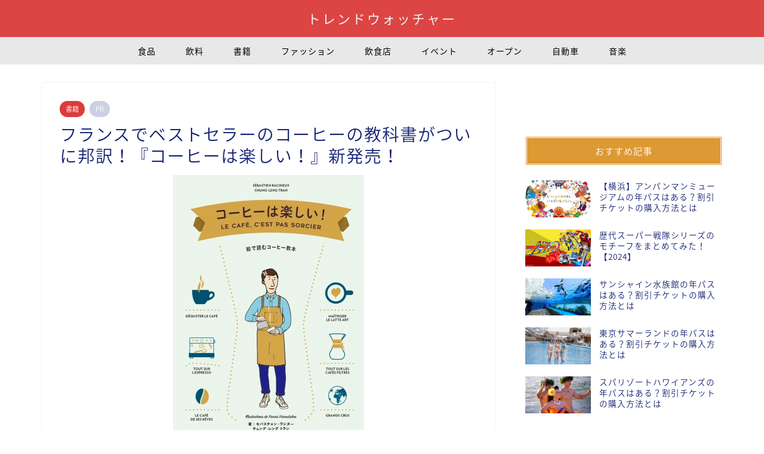

--- FILE ---
content_type: text/html; charset=UTF-8
request_url: https://trendwatcher.biz/coffee-tanoshi/
body_size: 22846
content:
<!DOCTYPE html>
<html lang="ja">
<head prefix="og: http://ogp.me/ns# fb: http://ogp.me/ns/fb# article: http://ogp.me/ns/article#">
<meta charset="utf-8">
<meta http-equiv="X-UA-Compatible" content="IE=edge">
<meta name="viewport" content="width=device-width, initial-scale=1">
<!-- ここからOGP -->
<meta property="og:type" content="blog">
<meta property="og:title" content="フランスでベストセラーのコーヒーの教科書がついに邦訳！『コーヒーは楽しい！』新発売！｜トレンドウォッチャー"> 
<meta property="og:url" content="https://trendwatcher.biz/coffee-tanoshi/"> 
<meta property="og:description" content="[amazonjs asin=&quot;4756248322&quot; locale=&quot;JP&quot; title=&quot;コーヒーは楽しい!&quot;] 株"> 
<meta property="og:image" content="https://trendwatcher.biz/wp-content/uploads/2017/05/IMG_7032.jpg">
<meta property="og:site_name" content="トレンドウォッチャー">
<meta property="fb:admins" content="">
<meta name="twitter:card" content="summary">
<!-- ここまでOGP --> 

<meta name="description" itemprop="description" content="[amazonjs asin=&quot;4756248322&quot; locale=&quot;JP&quot; title=&quot;コーヒーは楽しい!&quot;] 株" >
<link rel="canonical" href="https://trendwatcher.biz/coffee-tanoshi/">
<title>フランスでベストセラーのコーヒーの教科書がついに邦訳！『コーヒーは楽しい！』新発売！｜トレンドウォッチャー</title>
<meta name='robots' content='max-image-preview:large' />
<link rel='dns-prefetch' href='//ajax.googleapis.com' />
<link rel='dns-prefetch' href='//cdnjs.cloudflare.com' />
<link rel='dns-prefetch' href='//use.fontawesome.com' />
<link rel='dns-prefetch' href='//cdn.jsdelivr.net' />
<link rel='dns-prefetch' href='//www.googletagmanager.com' />
<link rel="alternate" type="application/rss+xml" title="トレンドウォッチャー &raquo; フィード" href="https://trendwatcher.biz/feed/" />
<link rel="alternate" type="application/rss+xml" title="トレンドウォッチャー &raquo; コメントフィード" href="https://trendwatcher.biz/comments/feed/" />
<link rel="alternate" type="application/rss+xml" title="トレンドウォッチャー &raquo; フランスでベストセラーのコーヒーの教科書がついに邦訳！『コーヒーは楽しい！』新発売！ のコメントのフィード" href="https://trendwatcher.biz/coffee-tanoshi/feed/" />
<link rel="alternate" title="oEmbed (JSON)" type="application/json+oembed" href="https://trendwatcher.biz/wp-json/oembed/1.0/embed?url=https%3A%2F%2Ftrendwatcher.biz%2Fcoffee-tanoshi%2F" />
<link rel="alternate" title="oEmbed (XML)" type="text/xml+oembed" href="https://trendwatcher.biz/wp-json/oembed/1.0/embed?url=https%3A%2F%2Ftrendwatcher.biz%2Fcoffee-tanoshi%2F&#038;format=xml" />
<style id='wp-img-auto-sizes-contain-inline-css' type='text/css'>
img:is([sizes=auto i],[sizes^="auto," i]){contain-intrinsic-size:3000px 1500px}
/*# sourceURL=wp-img-auto-sizes-contain-inline-css */
</style>
<style id='wp-emoji-styles-inline-css' type='text/css'>

	img.wp-smiley, img.emoji {
		display: inline !important;
		border: none !important;
		box-shadow: none !important;
		height: 1em !important;
		width: 1em !important;
		margin: 0 0.07em !important;
		vertical-align: -0.1em !important;
		background: none !important;
		padding: 0 !important;
	}
/*# sourceURL=wp-emoji-styles-inline-css */
</style>
<style id='wp-block-library-inline-css' type='text/css'>
:root{--wp-block-synced-color:#7a00df;--wp-block-synced-color--rgb:122,0,223;--wp-bound-block-color:var(--wp-block-synced-color);--wp-editor-canvas-background:#ddd;--wp-admin-theme-color:#007cba;--wp-admin-theme-color--rgb:0,124,186;--wp-admin-theme-color-darker-10:#006ba1;--wp-admin-theme-color-darker-10--rgb:0,107,160.5;--wp-admin-theme-color-darker-20:#005a87;--wp-admin-theme-color-darker-20--rgb:0,90,135;--wp-admin-border-width-focus:2px}@media (min-resolution:192dpi){:root{--wp-admin-border-width-focus:1.5px}}.wp-element-button{cursor:pointer}:root .has-very-light-gray-background-color{background-color:#eee}:root .has-very-dark-gray-background-color{background-color:#313131}:root .has-very-light-gray-color{color:#eee}:root .has-very-dark-gray-color{color:#313131}:root .has-vivid-green-cyan-to-vivid-cyan-blue-gradient-background{background:linear-gradient(135deg,#00d084,#0693e3)}:root .has-purple-crush-gradient-background{background:linear-gradient(135deg,#34e2e4,#4721fb 50%,#ab1dfe)}:root .has-hazy-dawn-gradient-background{background:linear-gradient(135deg,#faaca8,#dad0ec)}:root .has-subdued-olive-gradient-background{background:linear-gradient(135deg,#fafae1,#67a671)}:root .has-atomic-cream-gradient-background{background:linear-gradient(135deg,#fdd79a,#004a59)}:root .has-nightshade-gradient-background{background:linear-gradient(135deg,#330968,#31cdcf)}:root .has-midnight-gradient-background{background:linear-gradient(135deg,#020381,#2874fc)}:root{--wp--preset--font-size--normal:16px;--wp--preset--font-size--huge:42px}.has-regular-font-size{font-size:1em}.has-larger-font-size{font-size:2.625em}.has-normal-font-size{font-size:var(--wp--preset--font-size--normal)}.has-huge-font-size{font-size:var(--wp--preset--font-size--huge)}.has-text-align-center{text-align:center}.has-text-align-left{text-align:left}.has-text-align-right{text-align:right}.has-fit-text{white-space:nowrap!important}#end-resizable-editor-section{display:none}.aligncenter{clear:both}.items-justified-left{justify-content:flex-start}.items-justified-center{justify-content:center}.items-justified-right{justify-content:flex-end}.items-justified-space-between{justify-content:space-between}.screen-reader-text{border:0;clip-path:inset(50%);height:1px;margin:-1px;overflow:hidden;padding:0;position:absolute;width:1px;word-wrap:normal!important}.screen-reader-text:focus{background-color:#ddd;clip-path:none;color:#444;display:block;font-size:1em;height:auto;left:5px;line-height:normal;padding:15px 23px 14px;text-decoration:none;top:5px;width:auto;z-index:100000}html :where(.has-border-color){border-style:solid}html :where([style*=border-top-color]){border-top-style:solid}html :where([style*=border-right-color]){border-right-style:solid}html :where([style*=border-bottom-color]){border-bottom-style:solid}html :where([style*=border-left-color]){border-left-style:solid}html :where([style*=border-width]){border-style:solid}html :where([style*=border-top-width]){border-top-style:solid}html :where([style*=border-right-width]){border-right-style:solid}html :where([style*=border-bottom-width]){border-bottom-style:solid}html :where([style*=border-left-width]){border-left-style:solid}html :where(img[class*=wp-image-]){height:auto;max-width:100%}:where(figure){margin:0 0 1em}html :where(.is-position-sticky){--wp-admin--admin-bar--position-offset:var(--wp-admin--admin-bar--height,0px)}@media screen and (max-width:600px){html :where(.is-position-sticky){--wp-admin--admin-bar--position-offset:0px}}

/*# sourceURL=wp-block-library-inline-css */
</style><style id='global-styles-inline-css' type='text/css'>
:root{--wp--preset--aspect-ratio--square: 1;--wp--preset--aspect-ratio--4-3: 4/3;--wp--preset--aspect-ratio--3-4: 3/4;--wp--preset--aspect-ratio--3-2: 3/2;--wp--preset--aspect-ratio--2-3: 2/3;--wp--preset--aspect-ratio--16-9: 16/9;--wp--preset--aspect-ratio--9-16: 9/16;--wp--preset--color--black: #000000;--wp--preset--color--cyan-bluish-gray: #abb8c3;--wp--preset--color--white: #ffffff;--wp--preset--color--pale-pink: #f78da7;--wp--preset--color--vivid-red: #cf2e2e;--wp--preset--color--luminous-vivid-orange: #ff6900;--wp--preset--color--luminous-vivid-amber: #fcb900;--wp--preset--color--light-green-cyan: #7bdcb5;--wp--preset--color--vivid-green-cyan: #00d084;--wp--preset--color--pale-cyan-blue: #8ed1fc;--wp--preset--color--vivid-cyan-blue: #0693e3;--wp--preset--color--vivid-purple: #9b51e0;--wp--preset--gradient--vivid-cyan-blue-to-vivid-purple: linear-gradient(135deg,rgb(6,147,227) 0%,rgb(155,81,224) 100%);--wp--preset--gradient--light-green-cyan-to-vivid-green-cyan: linear-gradient(135deg,rgb(122,220,180) 0%,rgb(0,208,130) 100%);--wp--preset--gradient--luminous-vivid-amber-to-luminous-vivid-orange: linear-gradient(135deg,rgb(252,185,0) 0%,rgb(255,105,0) 100%);--wp--preset--gradient--luminous-vivid-orange-to-vivid-red: linear-gradient(135deg,rgb(255,105,0) 0%,rgb(207,46,46) 100%);--wp--preset--gradient--very-light-gray-to-cyan-bluish-gray: linear-gradient(135deg,rgb(238,238,238) 0%,rgb(169,184,195) 100%);--wp--preset--gradient--cool-to-warm-spectrum: linear-gradient(135deg,rgb(74,234,220) 0%,rgb(151,120,209) 20%,rgb(207,42,186) 40%,rgb(238,44,130) 60%,rgb(251,105,98) 80%,rgb(254,248,76) 100%);--wp--preset--gradient--blush-light-purple: linear-gradient(135deg,rgb(255,206,236) 0%,rgb(152,150,240) 100%);--wp--preset--gradient--blush-bordeaux: linear-gradient(135deg,rgb(254,205,165) 0%,rgb(254,45,45) 50%,rgb(107,0,62) 100%);--wp--preset--gradient--luminous-dusk: linear-gradient(135deg,rgb(255,203,112) 0%,rgb(199,81,192) 50%,rgb(65,88,208) 100%);--wp--preset--gradient--pale-ocean: linear-gradient(135deg,rgb(255,245,203) 0%,rgb(182,227,212) 50%,rgb(51,167,181) 100%);--wp--preset--gradient--electric-grass: linear-gradient(135deg,rgb(202,248,128) 0%,rgb(113,206,126) 100%);--wp--preset--gradient--midnight: linear-gradient(135deg,rgb(2,3,129) 0%,rgb(40,116,252) 100%);--wp--preset--font-size--small: 13px;--wp--preset--font-size--medium: 20px;--wp--preset--font-size--large: 36px;--wp--preset--font-size--x-large: 42px;--wp--preset--spacing--20: 0.44rem;--wp--preset--spacing--30: 0.67rem;--wp--preset--spacing--40: 1rem;--wp--preset--spacing--50: 1.5rem;--wp--preset--spacing--60: 2.25rem;--wp--preset--spacing--70: 3.38rem;--wp--preset--spacing--80: 5.06rem;--wp--preset--shadow--natural: 6px 6px 9px rgba(0, 0, 0, 0.2);--wp--preset--shadow--deep: 12px 12px 50px rgba(0, 0, 0, 0.4);--wp--preset--shadow--sharp: 6px 6px 0px rgba(0, 0, 0, 0.2);--wp--preset--shadow--outlined: 6px 6px 0px -3px rgb(255, 255, 255), 6px 6px rgb(0, 0, 0);--wp--preset--shadow--crisp: 6px 6px 0px rgb(0, 0, 0);}:where(.is-layout-flex){gap: 0.5em;}:where(.is-layout-grid){gap: 0.5em;}body .is-layout-flex{display: flex;}.is-layout-flex{flex-wrap: wrap;align-items: center;}.is-layout-flex > :is(*, div){margin: 0;}body .is-layout-grid{display: grid;}.is-layout-grid > :is(*, div){margin: 0;}:where(.wp-block-columns.is-layout-flex){gap: 2em;}:where(.wp-block-columns.is-layout-grid){gap: 2em;}:where(.wp-block-post-template.is-layout-flex){gap: 1.25em;}:where(.wp-block-post-template.is-layout-grid){gap: 1.25em;}.has-black-color{color: var(--wp--preset--color--black) !important;}.has-cyan-bluish-gray-color{color: var(--wp--preset--color--cyan-bluish-gray) !important;}.has-white-color{color: var(--wp--preset--color--white) !important;}.has-pale-pink-color{color: var(--wp--preset--color--pale-pink) !important;}.has-vivid-red-color{color: var(--wp--preset--color--vivid-red) !important;}.has-luminous-vivid-orange-color{color: var(--wp--preset--color--luminous-vivid-orange) !important;}.has-luminous-vivid-amber-color{color: var(--wp--preset--color--luminous-vivid-amber) !important;}.has-light-green-cyan-color{color: var(--wp--preset--color--light-green-cyan) !important;}.has-vivid-green-cyan-color{color: var(--wp--preset--color--vivid-green-cyan) !important;}.has-pale-cyan-blue-color{color: var(--wp--preset--color--pale-cyan-blue) !important;}.has-vivid-cyan-blue-color{color: var(--wp--preset--color--vivid-cyan-blue) !important;}.has-vivid-purple-color{color: var(--wp--preset--color--vivid-purple) !important;}.has-black-background-color{background-color: var(--wp--preset--color--black) !important;}.has-cyan-bluish-gray-background-color{background-color: var(--wp--preset--color--cyan-bluish-gray) !important;}.has-white-background-color{background-color: var(--wp--preset--color--white) !important;}.has-pale-pink-background-color{background-color: var(--wp--preset--color--pale-pink) !important;}.has-vivid-red-background-color{background-color: var(--wp--preset--color--vivid-red) !important;}.has-luminous-vivid-orange-background-color{background-color: var(--wp--preset--color--luminous-vivid-orange) !important;}.has-luminous-vivid-amber-background-color{background-color: var(--wp--preset--color--luminous-vivid-amber) !important;}.has-light-green-cyan-background-color{background-color: var(--wp--preset--color--light-green-cyan) !important;}.has-vivid-green-cyan-background-color{background-color: var(--wp--preset--color--vivid-green-cyan) !important;}.has-pale-cyan-blue-background-color{background-color: var(--wp--preset--color--pale-cyan-blue) !important;}.has-vivid-cyan-blue-background-color{background-color: var(--wp--preset--color--vivid-cyan-blue) !important;}.has-vivid-purple-background-color{background-color: var(--wp--preset--color--vivid-purple) !important;}.has-black-border-color{border-color: var(--wp--preset--color--black) !important;}.has-cyan-bluish-gray-border-color{border-color: var(--wp--preset--color--cyan-bluish-gray) !important;}.has-white-border-color{border-color: var(--wp--preset--color--white) !important;}.has-pale-pink-border-color{border-color: var(--wp--preset--color--pale-pink) !important;}.has-vivid-red-border-color{border-color: var(--wp--preset--color--vivid-red) !important;}.has-luminous-vivid-orange-border-color{border-color: var(--wp--preset--color--luminous-vivid-orange) !important;}.has-luminous-vivid-amber-border-color{border-color: var(--wp--preset--color--luminous-vivid-amber) !important;}.has-light-green-cyan-border-color{border-color: var(--wp--preset--color--light-green-cyan) !important;}.has-vivid-green-cyan-border-color{border-color: var(--wp--preset--color--vivid-green-cyan) !important;}.has-pale-cyan-blue-border-color{border-color: var(--wp--preset--color--pale-cyan-blue) !important;}.has-vivid-cyan-blue-border-color{border-color: var(--wp--preset--color--vivid-cyan-blue) !important;}.has-vivid-purple-border-color{border-color: var(--wp--preset--color--vivid-purple) !important;}.has-vivid-cyan-blue-to-vivid-purple-gradient-background{background: var(--wp--preset--gradient--vivid-cyan-blue-to-vivid-purple) !important;}.has-light-green-cyan-to-vivid-green-cyan-gradient-background{background: var(--wp--preset--gradient--light-green-cyan-to-vivid-green-cyan) !important;}.has-luminous-vivid-amber-to-luminous-vivid-orange-gradient-background{background: var(--wp--preset--gradient--luminous-vivid-amber-to-luminous-vivid-orange) !important;}.has-luminous-vivid-orange-to-vivid-red-gradient-background{background: var(--wp--preset--gradient--luminous-vivid-orange-to-vivid-red) !important;}.has-very-light-gray-to-cyan-bluish-gray-gradient-background{background: var(--wp--preset--gradient--very-light-gray-to-cyan-bluish-gray) !important;}.has-cool-to-warm-spectrum-gradient-background{background: var(--wp--preset--gradient--cool-to-warm-spectrum) !important;}.has-blush-light-purple-gradient-background{background: var(--wp--preset--gradient--blush-light-purple) !important;}.has-blush-bordeaux-gradient-background{background: var(--wp--preset--gradient--blush-bordeaux) !important;}.has-luminous-dusk-gradient-background{background: var(--wp--preset--gradient--luminous-dusk) !important;}.has-pale-ocean-gradient-background{background: var(--wp--preset--gradient--pale-ocean) !important;}.has-electric-grass-gradient-background{background: var(--wp--preset--gradient--electric-grass) !important;}.has-midnight-gradient-background{background: var(--wp--preset--gradient--midnight) !important;}.has-small-font-size{font-size: var(--wp--preset--font-size--small) !important;}.has-medium-font-size{font-size: var(--wp--preset--font-size--medium) !important;}.has-large-font-size{font-size: var(--wp--preset--font-size--large) !important;}.has-x-large-font-size{font-size: var(--wp--preset--font-size--x-large) !important;}
/*# sourceURL=global-styles-inline-css */
</style>

<style id='classic-theme-styles-inline-css' type='text/css'>
/*! This file is auto-generated */
.wp-block-button__link{color:#fff;background-color:#32373c;border-radius:9999px;box-shadow:none;text-decoration:none;padding:calc(.667em + 2px) calc(1.333em + 2px);font-size:1.125em}.wp-block-file__button{background:#32373c;color:#fff;text-decoration:none}
/*# sourceURL=/wp-includes/css/classic-themes.min.css */
</style>
<link rel='stylesheet' id='ppress-frontend-css' href='https://trendwatcher.biz/wp-content/plugins/wp-user-avatar/assets/css/frontend.min.css?ver=4.16.8' type='text/css' media='all' />
<link rel='stylesheet' id='ppress-flatpickr-css' href='https://trendwatcher.biz/wp-content/plugins/wp-user-avatar/assets/flatpickr/flatpickr.min.css?ver=4.16.8' type='text/css' media='all' />
<link rel='stylesheet' id='ppress-select2-css' href='https://trendwatcher.biz/wp-content/plugins/wp-user-avatar/assets/select2/select2.min.css?ver=6.9' type='text/css' media='all' />
<link rel='stylesheet' id='parent-style-css' href='https://trendwatcher.biz/wp-content/themes/jin/style.css?ver=6.9' type='text/css' media='all' />
<link rel='stylesheet' id='theme-style-css' href='https://trendwatcher.biz/wp-content/themes/jin-child/style.css?ver=6.9' type='text/css' media='all' />
<link rel='stylesheet' id='fontawesome-style-css' href='https://use.fontawesome.com/releases/v5.6.3/css/all.css?ver=6.9' type='text/css' media='all' />
<link rel='stylesheet' id='swiper-style-css' href='https://cdnjs.cloudflare.com/ajax/libs/Swiper/4.0.7/css/swiper.min.css?ver=6.9' type='text/css' media='all' />
<link rel='stylesheet' id='amazonjs-css' href='https://trendwatcher.biz/wp-content/plugins/amazonjs/css/amazonjs.css?ver=0.10' type='text/css' media='all' />
<script type="text/javascript" src="https://ajax.googleapis.com/ajax/libs/jquery/1.12.4/jquery.min.js?ver=6.9" id="jquery-js"></script>
<script type="text/javascript" src="https://trendwatcher.biz/wp-content/plugins/wp-user-avatar/assets/flatpickr/flatpickr.min.js?ver=4.16.8" id="ppress-flatpickr-js"></script>
<script type="text/javascript" src="https://trendwatcher.biz/wp-content/plugins/wp-user-avatar/assets/select2/select2.min.js?ver=4.16.8" id="ppress-select2-js"></script>

<!-- Google アナリティクス スニペット (Site Kit が追加) -->
<script type="text/javascript" src="https://www.googletagmanager.com/gtag/js?id=G-TR57HS5PEC" id="google_gtagjs-js" async></script>
<script type="text/javascript" id="google_gtagjs-js-after">
/* <![CDATA[ */
window.dataLayer = window.dataLayer || [];function gtag(){dataLayer.push(arguments);}
gtag('set', 'linker', {"domains":["trendwatcher.biz"]} );
gtag("js", new Date());
gtag("set", "developer_id.dZTNiMT", true);
gtag("config", "G-TR57HS5PEC");
//# sourceURL=google_gtagjs-js-after
/* ]]> */
</script>

<!-- (ここまで) Google アナリティクス スニペット (Site Kit が追加) -->
<link rel="https://api.w.org/" href="https://trendwatcher.biz/wp-json/" /><link rel="alternate" title="JSON" type="application/json" href="https://trendwatcher.biz/wp-json/wp/v2/posts/1145" /><link rel='shortlink' href='https://trendwatcher.biz/?p=1145' />
<meta name="generator" content="Site Kit by Google 1.110.0" />	<style type="text/css">
		#wrapper {
			background-color: #fff;
			background-image: url();
					}

		.related-entry-headline-text span:before,
		#comment-title span:before,
		#reply-title span:before {
			background-color: #dd9933;
			border-color: #dd9933 !important;
		}

		#breadcrumb:after,
		#page-top a {
			background-color: #3b4675;
		}

		footer {
			background-color: #3b4675;
		}

		.footer-inner a,
		#copyright,
		#copyright-center {
			border-color: #fff !important;
			color: #fff !important;
		}

		#footer-widget-area {
			border-color: #fff !important;
		}

		.page-top-footer a {
			color: #3b4675 !important;
		}

		#breadcrumb ul li,
		#breadcrumb ul li a {
			color: #3b4675 !important;
		}

		body,
		a,
		a:link,
		a:visited,
		.my-profile,
		.widgettitle,
		.tabBtn-mag label {
			color: #162475;
		}

		a:hover {
			color: #008db7;
		}

		.widget_nav_menu ul>li>a:before,
		.widget_categories ul>li>a:before,
		.widget_pages ul>li>a:before,
		.widget_recent_entries ul>li>a:before,
		.widget_archive ul>li>a:before,
		.widget_archive form:after,
		.widget_categories form:after,
		.widget_nav_menu ul>li>ul.sub-menu>li>a:before,
		.widget_categories ul>li>.children>li>a:before,
		.widget_pages ul>li>.children>li>a:before,
		.widget_nav_menu ul>li>ul.sub-menu>li>ul.sub-menu li>a:before,
		.widget_categories ul>li>.children>li>.children li>a:before,
		.widget_pages ul>li>.children>li>.children li>a:before {
			color: #dd9933;
		}

		.widget_nav_menu ul .sub-menu .sub-menu li a:before {
			background-color: #162475 !important;
		}
		.d--labeling-act-border{
			border-color: rgba(22,36,117,0.18);
		}
		.c--labeling-act.d--labeling-act-solid{
			background-color: rgba(22,36,117,0.06);
		}
		.a--labeling-act{
			color: rgba(22,36,117,0.6);
		}
		.a--labeling-small-act span{
			background-color: rgba(22,36,117,0.21);
		}
		.c--labeling-act.d--labeling-act-strong{
			background-color: rgba(22,36,117,0.045);
		}
		.d--labeling-act-strong .a--labeling-act{
			color: rgba(22,36,117,0.75);
		}


		footer .footer-widget,
		footer .footer-widget a,
		footer .footer-widget ul li,
		.footer-widget.widget_nav_menu ul>li>a:before,
		.footer-widget.widget_categories ul>li>a:before,
		.footer-widget.widget_recent_entries ul>li>a:before,
		.footer-widget.widget_pages ul>li>a:before,
		.footer-widget.widget_archive ul>li>a:before,
		footer .widget_tag_cloud .tagcloud a:before {
			color: #fff !important;
			border-color: #fff !important;
		}

		footer .footer-widget .widgettitle {
			color: #fff !important;
			border-color: #dd3b3b !important;
		}

		footer .widget_nav_menu ul .children .children li a:before,
		footer .widget_categories ul .children .children li a:before,
		footer .widget_nav_menu ul .sub-menu .sub-menu li a:before {
			background-color: #fff !important;
		}

		#drawernav a:hover,
		.post-list-title,
		#prev-next p,
		#toc_container .toc_list li a {
			color: #162475 !important;
		}

		#header-box {
			background-color: #dd4444;
		}

		@media (min-width: 768px) {

			#header-box .header-box10-bg:before,
			#header-box .header-box11-bg:before {
				border-radius: 2px;
			}
		}

		@media (min-width: 768px) {
			.top-image-meta {
				margin-top: calc(0px - 30px);
			}
		}

		@media (min-width: 1200px) {
			.top-image-meta {
				margin-top: calc(0px);
			}
		}

		.pickup-contents:before {
			background-color: #dd4444 !important;
		}

		.main-image-text {
			color: #555;
		}

		.main-image-text-sub {
			color: #555;
		}

		@media (min-width: 481px) {
			#site-info {
				padding-top: 15px !important;
				padding-bottom: 15px !important;
			}
		}

		#site-info span a {
			color: #f4f4f4 !important;
		}

		#headmenu .headsns .line a svg {
			fill: #f4f4f4 !important;
		}

		#headmenu .headsns a,
		#headmenu {
			color: #f4f4f4 !important;
			border-color: #f4f4f4 !important;
		}

		.profile-follow .line-sns a svg {
			fill: #dd9933 !important;
		}

		.profile-follow .line-sns a:hover svg {
			fill: #dd3b3b !important;
		}

		.profile-follow a {
			color: #dd9933 !important;
			border-color: #dd9933 !important;
		}

		.profile-follow a:hover,
		#headmenu .headsns a:hover {
			color: #dd3b3b !important;
			border-color: #dd3b3b !important;
		}

		.search-box:hover {
			color: #dd3b3b !important;
			border-color: #dd3b3b !important;
		}

		#header #headmenu .headsns .line a:hover svg {
			fill: #dd3b3b !important;
		}

		.cps-icon-bar,
		#navtoggle:checked+.sp-menu-open .cps-icon-bar {
			background-color: #f4f4f4;
		}

		#nav-container {
			background-color: #e8e8e8;
		}

		.menu-box .menu-item svg {
			fill: #020202;
		}

		#drawernav ul.menu-box>li>a,
		#drawernav2 ul.menu-box>li>a,
		#drawernav3 ul.menu-box>li>a,
		#drawernav4 ul.menu-box>li>a,
		#drawernav5 ul.menu-box>li>a,
		#drawernav ul.menu-box>li.menu-item-has-children:after,
		#drawernav2 ul.menu-box>li.menu-item-has-children:after,
		#drawernav3 ul.menu-box>li.menu-item-has-children:after,
		#drawernav4 ul.menu-box>li.menu-item-has-children:after,
		#drawernav5 ul.menu-box>li.menu-item-has-children:after {
			color: #020202 !important;
		}

		#drawernav ul.menu-box li a,
		#drawernav2 ul.menu-box li a,
		#drawernav3 ul.menu-box li a,
		#drawernav4 ul.menu-box li a,
		#drawernav5 ul.menu-box li a {
			font-size: 14px !important;
		}

		#drawernav3 ul.menu-box>li {
			color: #162475 !important;
		}

		#drawernav4 .menu-box>.menu-item>a:after,
		#drawernav3 .menu-box>.menu-item>a:after,
		#drawernav .menu-box>.menu-item>a:after {
			background-color: #020202 !important;
		}

		#drawernav2 .menu-box>.menu-item:hover,
		#drawernav5 .menu-box>.menu-item:hover {
			border-top-color: #dd9933 !important;
		}

		.cps-info-bar a {
			background-color: #ffcd44 !important;
		}

		@media (min-width: 768px) {
			.post-list-mag .post-list-item:not(:nth-child(2n)) {
				margin-right: 2.6%;
			}
		}

		@media (min-width: 768px) {

			#tab-1:checked~.tabBtn-mag li [for="tab-1"]:after,
			#tab-2:checked~.tabBtn-mag li [for="tab-2"]:after,
			#tab-3:checked~.tabBtn-mag li [for="tab-3"]:after,
			#tab-4:checked~.tabBtn-mag li [for="tab-4"]:after {
				border-top-color: #dd9933 !important;
			}

			.tabBtn-mag label {
				border-bottom-color: #dd9933 !important;
			}
		}

		#tab-1:checked~.tabBtn-mag li [for="tab-1"],
		#tab-2:checked~.tabBtn-mag li [for="tab-2"],
		#tab-3:checked~.tabBtn-mag li [for="tab-3"],
		#tab-4:checked~.tabBtn-mag li [for="tab-4"],
		#prev-next a.next:after,
		#prev-next a.prev:after,
		.more-cat-button a:hover span:before {
			background-color: #dd9933 !important;
		}


		.swiper-slide .post-list-cat,
		.post-list-mag .post-list-cat,
		.post-list-mag3col .post-list-cat,
		.post-list-mag-sp1col .post-list-cat,
		.swiper-pagination-bullet-active,
		.pickup-cat,
		.post-list .post-list-cat,
		#breadcrumb .bcHome a:hover span:before,
		.popular-item:nth-child(1) .pop-num,
		.popular-item:nth-child(2) .pop-num,
		.popular-item:nth-child(3) .pop-num {
			background-color: #dd3b3b !important;
		}

		.sidebar-btn a,
		.profile-sns-menu {
			background-color: #dd3b3b !important;
		}

		.sp-sns-menu a,
		.pickup-contents-box a:hover .pickup-title {
			border-color: #dd9933 !important;
			color: #dd9933 !important;
		}

		.pro-line svg {
			fill: #dd9933 !important;
		}

		.cps-post-cat a,
		.meta-cat,
		.popular-cat {
			background-color: #dd3b3b !important;
			border-color: #dd3b3b !important;
		}

		.tagicon,
		.tag-box a,
		#toc_container .toc_list>li,
		#toc_container .toc_title {
			color: #dd9933 !important;
		}

		.widget_tag_cloud a::before {
			color: #162475 !important;
		}

		.tag-box a,
		#toc_container:before {
			border-color: #dd9933 !important;
		}

		.cps-post-cat a:hover {
			color: #008db7 !important;
		}

		.pagination li:not([class*="current"]) a:hover,
		.widget_tag_cloud a:hover {
			background-color: #dd9933 !important;
		}

		.pagination li:not([class*="current"]) a:hover {
			opacity: 0.5 !important;
		}

		.pagination li.current a {
			background-color: #dd9933 !important;
			border-color: #dd9933 !important;
		}

		.nextpage a:hover span {
			color: #dd9933 !important;
			border-color: #dd9933 !important;
		}

		.cta-content:before {
			background-color: #6FBFCA !important;
		}

		.cta-text,
		.info-title {
			color: #fff !important;
		}

		#footer-widget-area.footer_style1 .widgettitle {
			border-color: #dd3b3b !important;
		}

		.sidebar_style1 .widgettitle,
		.sidebar_style5 .widgettitle {
			border-color: #dd9933 !important;
		}

		.sidebar_style2 .widgettitle,
		.sidebar_style4 .widgettitle,
		.sidebar_style6 .widgettitle,
		#home-bottom-widget .widgettitle,
		#home-top-widget .widgettitle,
		#post-bottom-widget .widgettitle,
		#post-top-widget .widgettitle {
			background-color: #dd9933 !important;
		}

		#home-bottom-widget .widget_search .search-box input[type="submit"],
		#home-top-widget .widget_search .search-box input[type="submit"],
		#post-bottom-widget .widget_search .search-box input[type="submit"],
		#post-top-widget .widget_search .search-box input[type="submit"] {
			background-color: #dd3b3b !important;
		}

		.tn-logo-size {
			font-size: 160% !important;
		}

		@media (min-width: 481px) {
			.tn-logo-size img {
				width: calc(160%*0.5) !important;
			}
		}

		@media (min-width: 768px) {
			.tn-logo-size img {
				width: calc(160%*2.2) !important;
			}
		}

		@media (min-width: 1200px) {
			.tn-logo-size img {
				width: 160% !important;
			}
		}

		.sp-logo-size {
			font-size: 100% !important;
		}

		.sp-logo-size img {
			width: 100% !important;
		}

		.cps-post-main ul>li:before,
		.cps-post-main ol>li:before {
			background-color: #dd3b3b !important;
		}

		.profile-card .profile-title {
			background-color: #dd9933 !important;
		}

		.profile-card {
			border-color: #dd9933 !important;
		}

		.cps-post-main a {
			color: #008db7;
		}

		.cps-post-main .marker {
			background: -webkit-linear-gradient(transparent 60%, #ffcedb 0%);
			background: linear-gradient(transparent 60%, #ffcedb 0%);
		}

		.cps-post-main .marker2 {
			background: -webkit-linear-gradient(transparent 60%, #a9eaf2 0%);
			background: linear-gradient(transparent 60%, #a9eaf2 0%);
		}

		.cps-post-main .jic-sc {
			color: #e9546b;
		}


		.simple-box1 {
			border-color: #ef9b9b !important;
		}

		.simple-box2 {
			border-color: #f2bf7d !important;
		}

		.simple-box3 {
			border-color: #b5e28a !important;
		}

		.simple-box4 {
			border-color: #7badd8 !important;
		}

		.simple-box4:before {
			background-color: #7badd8;
		}

		.simple-box5 {
			border-color: #e896c7 !important;
		}

		.simple-box5:before {
			background-color: #e896c7;
		}

		.simple-box6 {
			background-color: #fffdef !important;
		}

		.simple-box7 {
			border-color: #def1f9 !important;
		}

		.simple-box7:before {
			background-color: #def1f9 !important;
		}

		.simple-box8 {
			border-color: #96ddc1 !important;
		}

		.simple-box8:before {
			background-color: #96ddc1 !important;
		}

		.simple-box9:before {
			background-color: #e1c0e8 !important;
		}

		.simple-box9:after {
			border-color: #e1c0e8 #e1c0e8 #fff #fff !important;
		}

		.kaisetsu-box1:before,
		.kaisetsu-box1-title {
			background-color: #ff6c3f !important;
		}

		.kaisetsu-box2 {
			border-color: #89c2f4 !important;
		}

		.kaisetsu-box2-title {
			background-color: #89c2f4 !important;
		}

		.kaisetsu-box4 {
			border-color: #ea91a9 !important;
		}

		.kaisetsu-box4-title {
			background-color: #ea91a9 !important;
		}

		.kaisetsu-box5:before {
			background-color: #57b3ba !important;
		}

		.kaisetsu-box5-title {
			background-color: #57b3ba !important;
		}

		.concept-box1 {
			border-color: #85db8f !important;
		}

		.concept-box1:after {
			background-color: #85db8f !important;
		}

		.concept-box1:before {
			content: "ポイント" !important;
			color: #85db8f !important;
		}

		.concept-box2 {
			border-color: #f7cf6a !important;
		}

		.concept-box2:after {
			background-color: #f7cf6a !important;
		}

		.concept-box2:before {
			content: "注意点" !important;
			color: #f7cf6a !important;
		}

		.concept-box3 {
			border-color: #86cee8 !important;
		}

		.concept-box3:after {
			background-color: #86cee8 !important;
		}

		.concept-box3:before {
			content: "良い例" !important;
			color: #86cee8 !important;
		}

		.concept-box4 {
			border-color: #ed8989 !important;
		}

		.concept-box4:after {
			background-color: #ed8989 !important;
		}

		.concept-box4:before {
			content: "悪い例" !important;
			color: #ed8989 !important;
		}

		.concept-box5 {
			border-color: #9e9e9e !important;
		}

		.concept-box5:after {
			background-color: #9e9e9e !important;
		}

		.concept-box5:before {
			content: "参考" !important;
			color: #9e9e9e !important;
		}

		.concept-box6 {
			border-color: #8eaced !important;
		}

		.concept-box6:after {
			background-color: #8eaced !important;
		}

		.concept-box6:before {
			content: "メモ" !important;
			color: #8eaced !important;
		}

		.innerlink-box1,
		.blog-card {
			border-color: #73bc9b !important;
		}

		.innerlink-box1-title {
			background-color: #73bc9b !important;
			border-color: #73bc9b !important;
		}

		.innerlink-box1:before,
		.blog-card-hl-box {
			background-color: #73bc9b !important;
		}

		.jin-ac-box01-title::after {
			color: #dd9933;
		}

		.color-button01 a,
		.color-button01 a:hover,
		.color-button01:before {
			background-color: #008db7 !important;
		}

		.top-image-btn-color a,
		.top-image-btn-color a:hover,
		.top-image-btn-color:before {
			background-color: #ffcd44 !important;
		}

		.color-button02 a,
		.color-button02 a:hover,
		.color-button02:before {
			background-color: #d9333f !important;
		}

		.color-button01-big a,
		.color-button01-big a:hover,
		.color-button01-big:before {
			background-color: #3296d1 !important;
		}

		.color-button01-big a,
		.color-button01-big:before {
			border-radius: 5px !important;
		}

		.color-button01-big a {
			padding-top: 20px !important;
			padding-bottom: 20px !important;
		}

		.color-button02-big a,
		.color-button02-big a:hover,
		.color-button02-big:before {
			background-color: #83d159 !important;
		}

		.color-button02-big a,
		.color-button02-big:before {
			border-radius: 5px !important;
		}

		.color-button02-big a {
			padding-top: 20px !important;
			padding-bottom: 20px !important;
		}

		.color-button01-big {
			width: 75% !important;
		}

		.color-button02-big {
			width: 75% !important;
		}

		.top-image-btn-color:before,
		.color-button01:before,
		.color-button02:before,
		.color-button01-big:before,
		.color-button02-big:before {
			bottom: -1px;
			left: -1px;
			width: 100%;
			height: 100%;
			border-radius: 6px;
			box-shadow: 0px 1px 5px 0px rgba(0, 0, 0, 0.25);
			-webkit-transition: all .4s;
			transition: all .4s;
		}

		.top-image-btn-color a:hover,
		.color-button01 a:hover,
		.color-button02 a:hover,
		.color-button01-big a:hover,
		.color-button02-big a:hover {
			-webkit-transform: translateY(2px);
			transform: translateY(2px);
			-webkit-filter: brightness(0.95);
			filter: brightness(0.95);
		}

		.top-image-btn-color:hover:before,
		.color-button01:hover:before,
		.color-button02:hover:before,
		.color-button01-big:hover:before,
		.color-button02-big:hover:before {
			-webkit-transform: translateY(2px);
			transform: translateY(2px);
			box-shadow: none !important;
		}

		.h2-style01 h2,
		.h2-style02 h2:before,
		.h2-style03 h2,
		.h2-style04 h2:before,
		.h2-style05 h2,
		.h2-style07 h2:before,
		.h2-style07 h2:after,
		.h3-style03 h3:before,
		.h3-style02 h3:before,
		.h3-style05 h3:before,
		.h3-style07 h3:before,
		.h2-style08 h2:after,
		.h2-style10 h2:before,
		.h2-style10 h2:after,
		.h3-style02 h3:after,
		.h4-style02 h4:before {
			background-color: #dd9933 !important;
		}

		.h3-style01 h3,
		.h3-style04 h3,
		.h3-style05 h3,
		.h3-style06 h3,
		.h4-style01 h4,
		.h2-style02 h2,
		.h2-style08 h2,
		.h2-style08 h2:before,
		.h2-style09 h2,
		.h4-style03 h4 {
			border-color: #dd9933 !important;
		}

		.h2-style05 h2:before {
			border-top-color: #dd9933 !important;
		}

		.h2-style06 h2:before,
		.sidebar_style3 .widgettitle:after {
			background-image: linear-gradient(-45deg,
					transparent 25%,
					#dd9933 25%,
					#dd9933 50%,
					transparent 50%,
					transparent 75%,
					#dd9933 75%,
					#dd9933);
		}

		.jin-h2-icons.h2-style02 h2 .jic:before,
		.jin-h2-icons.h2-style04 h2 .jic:before,
		.jin-h2-icons.h2-style06 h2 .jic:before,
		.jin-h2-icons.h2-style07 h2 .jic:before,
		.jin-h2-icons.h2-style08 h2 .jic:before,
		.jin-h2-icons.h2-style09 h2 .jic:before,
		.jin-h2-icons.h2-style10 h2 .jic:before,
		.jin-h3-icons.h3-style01 h3 .jic:before,
		.jin-h3-icons.h3-style02 h3 .jic:before,
		.jin-h3-icons.h3-style03 h3 .jic:before,
		.jin-h3-icons.h3-style04 h3 .jic:before,
		.jin-h3-icons.h3-style05 h3 .jic:before,
		.jin-h3-icons.h3-style06 h3 .jic:before,
		.jin-h3-icons.h3-style07 h3 .jic:before,
		.jin-h4-icons.h4-style01 h4 .jic:before,
		.jin-h4-icons.h4-style02 h4 .jic:before,
		.jin-h4-icons.h4-style03 h4 .jic:before,
		.jin-h4-icons.h4-style04 h4 .jic:before {
			color: #dd9933;
		}

		@media all and (-ms-high-contrast:none) {

			*::-ms-backdrop,
			.color-button01:before,
			.color-button02:before,
			.color-button01-big:before,
			.color-button02-big:before {
				background-color: #595857 !important;
			}
		}

		.jin-lp-h2 h2,
		.jin-lp-h2 h2 {
			background-color: transparent !important;
			border-color: transparent !important;
			color: #162475 !important;
		}

		.jincolumn-h3style2 {
			border-color: #dd9933 !important;
		}

		.jinlph2-style1 h2:first-letter {
			color: #dd9933 !important;
		}

		.jinlph2-style2 h2,
		.jinlph2-style3 h2 {
			border-color: #dd9933 !important;
		}

		.jin-photo-title .jin-fusen1-down,
		.jin-photo-title .jin-fusen1-even,
		.jin-photo-title .jin-fusen1-up {
			border-left-color: #dd9933;
		}

		.jin-photo-title .jin-fusen2,
		.jin-photo-title .jin-fusen3 {
			background-color: #dd9933;
		}

		.jin-photo-title .jin-fusen2:before,
		.jin-photo-title .jin-fusen3:before {
			border-top-color: #dd9933;
		}

		.has-huge-font-size {
			font-size: 42px !important;
		}

		.has-large-font-size {
			font-size: 36px !important;
		}

		.has-medium-font-size {
			font-size: 20px !important;
		}

		.has-normal-font-size {
			font-size: 16px !important;
		}

		.has-small-font-size {
			font-size: 13px !important;
		}
	</style>
<link rel="icon" href="https://trendwatcher.biz/wp-content/uploads/2017/03/cropped-IMG_6659-32x32.png" sizes="32x32" />
<link rel="icon" href="https://trendwatcher.biz/wp-content/uploads/2017/03/cropped-IMG_6659-192x192.png" sizes="192x192" />
<link rel="apple-touch-icon" href="https://trendwatcher.biz/wp-content/uploads/2017/03/cropped-IMG_6659-180x180.png" />
<meta name="msapplication-TileImage" content="https://trendwatcher.biz/wp-content/uploads/2017/03/cropped-IMG_6659-270x270.png" />
		<style type="text/css" id="wp-custom-css">
			@media (min-width: 768px) {
 span.post-list-cat {
top:auto !important;
bottom:11px !important;
}}
@media (max-width: 767px) {
 span.post-list-cat {
top:auto !important;
bottom:7px !important;
}}		</style>
		<!-- ## NXS/OG ## --><!-- ## NXSOGTAGS ## --><!-- ## NXS/OG ## -->
	
<!--カエレバCSS-->
<!--アプリーチCSS-->


</head>
<body class="wp-singular post-template-default single single-post postid-1145 single-format-standard wp-theme-jin wp-child-theme-jin-child" id="nts-style">
<div id="wrapper">

		
	<div id="scroll-content" class="animate">
	
		<!--ヘッダー-->

								
<div id="header-box" class="tn_on header-box animate">
	<div id="header" class="header-type2 header animate">
		
		<div id="site-info" class="ef">
												<span class="tn-logo-size"><a href='https://trendwatcher.biz/' title='トレンドウォッチャー' rel='home'>トレンドウォッチャー</a></span>
									</div>

	
		
	</div>
	
		
</div>

		
	<!--グローバルナビゲーション layout1-->
				<div id="nav-container" class="header-style3-animate animate">
			<div id="drawernav" class="ef">
				<nav class="fixed-content"><ul class="menu-box"><li class="menu-item menu-item-type-taxonomy menu-item-object-category menu-item-3399"><a href="https://trendwatcher.biz/category/%e9%a3%9f%e5%93%81/">食品</a></li>
<li class="menu-item menu-item-type-taxonomy menu-item-object-category menu-item-3400"><a href="https://trendwatcher.biz/category/%e9%a3%b2%e6%96%99/">飲料</a></li>
<li class="menu-item menu-item-type-taxonomy menu-item-object-category current-post-ancestor current-menu-parent current-post-parent menu-item-3401"><a href="https://trendwatcher.biz/category/%e6%9b%b8%e7%b1%8d/">書籍</a></li>
<li class="menu-item menu-item-type-taxonomy menu-item-object-category menu-item-3402"><a href="https://trendwatcher.biz/category/%e3%83%95%e3%82%a1%e3%83%83%e3%82%b7%e3%83%a7%e3%83%b3/">ファッション</a></li>
<li class="menu-item menu-item-type-taxonomy menu-item-object-category menu-item-3403"><a href="https://trendwatcher.biz/category/%e9%a3%b2%e9%a3%9f%e5%ba%97/">飲食店</a></li>
<li class="menu-item menu-item-type-taxonomy menu-item-object-category menu-item-3404"><a href="https://trendwatcher.biz/category/%e3%82%a4%e3%83%99%e3%83%b3%e3%83%88/">イベント</a></li>
<li class="menu-item menu-item-type-taxonomy menu-item-object-category menu-item-3405"><a href="https://trendwatcher.biz/category/%e3%82%aa%e3%83%bc%e3%83%97%e3%83%b3/">オープン</a></li>
<li class="menu-item menu-item-type-taxonomy menu-item-object-category menu-item-3406"><a href="https://trendwatcher.biz/category/%e8%87%aa%e5%8b%95%e8%bb%8a/">自動車</a></li>
<li class="menu-item menu-item-type-taxonomy menu-item-object-category menu-item-3407"><a href="https://trendwatcher.biz/category/%e9%9f%b3%e6%a5%bd/">音楽</a></li>
</ul></nav>			</div>
		</div>
				<!--グローバルナビゲーション layout1-->
		
		<!--ヘッダー-->

		<div class="clearfix"></div>

			
														
		
	<div id="contents">

		<!--メインコンテンツ-->
			<main id="main-contents" class="main-contents article_style1 animate" itemprop="mainContentOfPage">
				
								
				<section class="cps-post-box hentry">
																	<article class="cps-post">
							<header class="cps-post-header">
																<span class="cps-post-cat category-%e6%9b%b8%e7%b1%8d" itemprop="keywords"><a href="https://trendwatcher.biz/category/%e6%9b%b8%e7%b1%8d/" style="background-color:!important;">書籍</a></span>
																																 
																	<span class="cps-post-cat a--labeling-small-act d--labeling-act-solid"><span>PR</span></span>
																																								<h1 class="cps-post-title entry-title" itemprop="headline">フランスでベストセラーのコーヒーの教科書がついに邦訳！『コーヒーは楽しい！』新発売！</h1>
								<div class="cps-post-meta vcard">
									<span class="writer fn" itemprop="author" itemscope itemtype="https://schema.org/Person"><span itemprop="name">takeyot</span></span>
									<span class="cps-post-date-box">
											<div style="display: none;">
		<span class="cps-post-date"><i class="jic jin-ifont-watch" aria-hidden="true"></i>&nbsp;<time class="entry-date date published" datetime="2017-05-17T13:13:22+09:00">2017年5月17日</time></span>
		<time class="entry-date date updated" datetime=""></time>
	</div>
									</span>
								</div>
								
							</header>
																																													<div class="cps-post-thumb jin-thumb-original" itemscope itemtype="https://schema.org/ImageObject">
												<img src="https://trendwatcher.biz/wp-content/uploads/2017/05/IMG_7032.jpg" class="attachment-large_size size-large_size wp-post-image" alt="" width ="320" height ="450" decoding="async" fetchpriority="high" />											</div>
																																																										<div class="share-top sns-design-type01">
	<div class="sns-top">
		<ol>
			<!--ツイートボタン-->
							<li class="twitter"><a href="https://twitter.com/share?url=https%3A%2F%2Ftrendwatcher.biz%2Fcoffee-tanoshi%2F&text=%E3%83%95%E3%83%A9%E3%83%B3%E3%82%B9%E3%81%A7%E3%83%99%E3%82%B9%E3%83%88%E3%82%BB%E3%83%A9%E3%83%BC%E3%81%AE%E3%82%B3%E3%83%BC%E3%83%92%E3%83%BC%E3%81%AE%E6%95%99%E7%A7%91%E6%9B%B8%E3%81%8C%E3%81%A4%E3%81%84%E3%81%AB%E9%82%A6%E8%A8%B3%EF%BC%81%E3%80%8E%E3%82%B3%E3%83%BC%E3%83%92%E3%83%BC%E3%81%AF%E6%A5%BD%E3%81%97%E3%81%84%EF%BC%81%E3%80%8F%E6%96%B0%E7%99%BA%E5%A3%B2%EF%BC%81 - トレンドウォッチャー"><i class="jic jin-ifont-twitter"></i></a>
				</li>
						<!--Facebookボタン-->
							<li class="facebook">
				<a href="https://www.facebook.com/sharer.php?src=bm&u=https%3A%2F%2Ftrendwatcher.biz%2Fcoffee-tanoshi%2F&t=%E3%83%95%E3%83%A9%E3%83%B3%E3%82%B9%E3%81%A7%E3%83%99%E3%82%B9%E3%83%88%E3%82%BB%E3%83%A9%E3%83%BC%E3%81%AE%E3%82%B3%E3%83%BC%E3%83%92%E3%83%BC%E3%81%AE%E6%95%99%E7%A7%91%E6%9B%B8%E3%81%8C%E3%81%A4%E3%81%84%E3%81%AB%E9%82%A6%E8%A8%B3%EF%BC%81%E3%80%8E%E3%82%B3%E3%83%BC%E3%83%92%E3%83%BC%E3%81%AF%E6%A5%BD%E3%81%97%E3%81%84%EF%BC%81%E3%80%8F%E6%96%B0%E7%99%BA%E5%A3%B2%EF%BC%81 - トレンドウォッチャー" onclick="javascript:window.open(this.href, '', 'menubar=no,toolbar=no,resizable=yes,scrollbars=yes,height=300,width=600');return false;"><i class="jic jin-ifont-facebook-t" aria-hidden="true"></i></a>
				</li>
						<!--はてブボタン-->
							<li class="hatebu">
				<a href="https://b.hatena.ne.jp/add?mode=confirm&url=https%3A%2F%2Ftrendwatcher.biz%2Fcoffee-tanoshi%2F" onclick="javascript:window.open(this.href, '', 'menubar=no,toolbar=no,resizable=yes,scrollbars=yes,height=400,width=510');return false;" ><i class="font-hatena"></i></a>
				</li>
						<!--Poketボタン-->
							<li class="pocket">
				<a href="https://getpocket.com/edit?url=https%3A%2F%2Ftrendwatcher.biz%2Fcoffee-tanoshi%2F&title=%E3%83%95%E3%83%A9%E3%83%B3%E3%82%B9%E3%81%A7%E3%83%99%E3%82%B9%E3%83%88%E3%82%BB%E3%83%A9%E3%83%BC%E3%81%AE%E3%82%B3%E3%83%BC%E3%83%92%E3%83%BC%E3%81%AE%E6%95%99%E7%A7%91%E6%9B%B8%E3%81%8C%E3%81%A4%E3%81%84%E3%81%AB%E9%82%A6%E8%A8%B3%EF%BC%81%E3%80%8E%E3%82%B3%E3%83%BC%E3%83%92%E3%83%BC%E3%81%AF%E6%A5%BD%E3%81%97%E3%81%84%EF%BC%81%E3%80%8F%E6%96%B0%E7%99%BA%E5%A3%B2%EF%BC%81 - トレンドウォッチャー"><i class="jic jin-ifont-pocket" aria-hidden="true"></i></a>
				</li>
							<li class="line">
				<a href="https://line.me/R/msg/text/?https%3A%2F%2Ftrendwatcher.biz%2Fcoffee-tanoshi%2F"><i class="jic jin-ifont-line" aria-hidden="true"></i></a>
				</li>
		</ol>
	</div>
</div>
<div class="clearfix"></div>
															
							 
														 
														<div class="c--labeling-act d--labeling-act-solid"><span class="a--labeling-act">記事内に商品プロモーションを含む場合があります</span></div>
																												
							<div class="cps-post-main-box">
								<div class="cps-post-main    h2-style03 h3-style01 h4-style01 entry-content  " itemprop="articleBody">

									<div class="clearfix"></div>
										<div class="sponsor-top"></div>
				<section class="ad-single ad-top">
					<div class="center-rectangle">
						<script async src="https://pagead2.googlesyndication.com/pagead/js/adsbygoogle.js"></script>
<!-- トレンドウォッチャー｜レスポンシブ -->
<ins class="adsbygoogle"
     style="display:block"
     data-ad-client="ca-pub-6520237688043301"
     data-ad-slot="5974596192"
     data-ad-format="auto"
     data-full-width-responsive="true"></ins>
<script>
     (adsbygoogle = window.adsbygoogle || []).push({});
</script>					</div>
				</section>
						
									<p><script type="text/javascript">document.write("</p>
<div data-role=\"amazonjs\" data-asin=\"4756248322\" data-locale=\"JP\" data-tmpl=\"\" data-img-size=\"\" class=\"asin_4756248322_JP_ amazonjs_item\">
<div class=\"amazonjs_indicator\"><span class=\"amazonjs_indicator_img\"></span><a class=\"amazonjs_indicator_title\" href=\"#\">コーヒーは楽しい!</a><span class=\"amazonjs_indicator_footer\"></span></div>
</div>
<p>")</script><noscript><iframe src="https://rcm-jp.amazon.co.jp/e/cm?t=takeruc-22&#038;o=9&#038;p=8&#038;l=as1&#038;asins=4756248322&#038;fc1=000000&#038;IS2=1&#038;lt1=_blank&#038;m=amazon&#038;lc1=0000FF&#038;bc1=000000&#038;bg1=FFFFFF&#038;f=ifr" style="width:120px;height:240px;" scrolling="no" marginwidth="0" marginheight="0" frameborder="0"></iframe></noscript></p>
<p>株式会社パイ インターナショナルは、 2017年5月22日（月）に書籍『コーヒーは楽しい！』を刊行すると発表しました。</p>
<div class="sponsor-h2-center"></div><div class="ad-single-h2"><script async src="https://pagead2.googlesyndication.com/pagead/js/adsbygoogle.js"></script>
<!-- トレンドウォッチャー｜レスポンシブ -->
<ins class="adsbygoogle"
     style="display:block"
     data-ad-client="ca-pub-6520237688043301"
     data-ad-slot="5974596192"
     data-ad-format="auto"
     data-full-width-responsive="true"></ins>
<script>
     (adsbygoogle = window.adsbygoogle || []).push({});
</script></div><h2>コーヒーの基本がすべてわかる</h2>
<p>コーヒーのいれ方、コーヒーの種類、豆の分類、産地等これ一冊でコーヒーの基本が全てわかる実用書。イラストで分かりやすく、コーヒーの知識を伝えます。初心者はもちろん、コーヒー愛好家にとっても新鮮な、深くて濃い情報が満載です。</p>
<p>著者：<br />
セバスチャン・ラシヌー<br />
エンジニア工学の教授で、バリスタ養成のトレーナーでもある。2011年にバリスタ養成団体であるEspressologie®を発足。2012年、パリの有名コーヒーショップ、「クチューム」が主催するバリスタ・トーナメントで優勝。2012年、2014年のフランス・ブルワーズ・カップで準優勝した。好きなコーヒータイム：エチオピア産のナチュラルなコーヒーを楽しむ午前のひと時。</p>
<p>チュング-レング トラン<br />
フォトグラファーを目指していたが、コーヒーの魅力に目覚めてバリスタに転身。フランス・ブルワーズ・カップ<br />
2012のチャンピオン。好きなコーヒータイム：朝はエチオピア産、ケニア産の豆で淹れたフィルターコーヒー。午後はエスプレッソコーヒー。</p>
<p>2015年、セバスチャンとチュング-レングは、ステファン・カタルディ、ダヴィッド・ラオスと共同で、コーヒー豆の焙煎も行うコーヒーショップ、「Hexagone Café」（レグザゴヌ・カフェ）をパリにオープンした。</p>
<p>イラストレーター：<br />
ヤニス・ヴァルツィコス<br />
アートディレクター、イラストレーター。フランスのMarabout （マラブー）出版社が出版した『Le vin c&#8217;est pas sorcier』（2013）〈日本語版『ワインは楽しい！』（小社刊）〉、「 Le grand manuel du pâtissier」（2014）〈日本語版『美しいフランス菓子の教科書』（小社刊）〉、「 Le rugby c&#8217;est pas sorcier」（2015）、「 Le grand manuel du cuisinier」（2015）など、数多くの書籍のイラスト、デザインを手掛けている。好きなコーヒータイム：祖母のアマンディーヌがケメックスで淹れる、ブルンジ産のコーヒーを味わう朝。</p>
<p>訳者：<br />
河 清美<br />
広島県尾道市生まれ。東京外国語大学フランス語学科卒。翻訳家、ライター。訳書に『ワインは楽しい』、『美しいフランス菓子の教科書』（小社刊）、共著者に『フランAOCワイン事典』（三省堂）などがある。</p>
									
																		
									
									<div class="tag-box"><span><a href="https://trendwatcher.biz/tag/%e3%82%b3%e3%83%bc%e3%83%92%e3%83%bc/"> コーヒー</a></span><span><a href="https://trendwatcher.biz/tag/%e6%96%b0%e7%99%ba%e5%a3%b2/"> 新発売</a></span></div>									
									
									
									<div class="clearfix"></div>
<div class="adarea-box">
										
				<section class="ad-single">
					
					<div class="left-rectangle">
						<div class="sponsor-center"></div>
						<script async src="https://pagead2.googlesyndication.com/pagead/js/adsbygoogle.js"></script>
<!-- トレンドウォッチャー｜レスポンシブ -->
<ins class="adsbygoogle"
     style="display:block"
     data-ad-client="ca-pub-6520237688043301"
     data-ad-slot="5974596192"
     data-ad-format="auto"
     data-full-width-responsive="true"></ins>
<script>
     (adsbygoogle = window.adsbygoogle || []).push({});
</script>					</div>
					<div class="right-rectangle">
						<div class="sponsor-center"></div>
						<script async src="https://pagead2.googlesyndication.com/pagead/js/adsbygoogle.js"></script>
<!-- トレンドウォッチャー｜レスポンシブ -->
<ins class="adsbygoogle"
     style="display:block"
     data-ad-client="ca-pub-6520237688043301"
     data-ad-slot="5974596192"
     data-ad-format="auto"
     data-full-width-responsive="true"></ins>
<script>
     (adsbygoogle = window.adsbygoogle || []).push({});
</script>					</div>
					<div class="clearfix"></div>
				</section>
						</div>
									
																		<div class="related-ad-unit-area"><script async src="https://pagead2.googlesyndication.com/pagead/js/adsbygoogle.js"></script>
<!-- トレンドウォッチャー｜レスポンシブ -->
<ins class="adsbygoogle"
     style="display:block"
     data-ad-client="ca-pub-6520237688043301"
     data-ad-slot="5974596192"
     data-ad-format="auto"
     data-full-width-responsive="true"></ins>
<script>
     (adsbygoogle = window.adsbygoogle || []).push({});
</script></div>
																		
																			<div class="share sns-design-type01">
	<div class="sns">
		<ol>
			<!--ツイートボタン-->
							<li class="twitter"><a href="https://twitter.com/share?url=https%3A%2F%2Ftrendwatcher.biz%2Fcoffee-tanoshi%2F&text=%E3%83%95%E3%83%A9%E3%83%B3%E3%82%B9%E3%81%A7%E3%83%99%E3%82%B9%E3%83%88%E3%82%BB%E3%83%A9%E3%83%BC%E3%81%AE%E3%82%B3%E3%83%BC%E3%83%92%E3%83%BC%E3%81%AE%E6%95%99%E7%A7%91%E6%9B%B8%E3%81%8C%E3%81%A4%E3%81%84%E3%81%AB%E9%82%A6%E8%A8%B3%EF%BC%81%E3%80%8E%E3%82%B3%E3%83%BC%E3%83%92%E3%83%BC%E3%81%AF%E6%A5%BD%E3%81%97%E3%81%84%EF%BC%81%E3%80%8F%E6%96%B0%E7%99%BA%E5%A3%B2%EF%BC%81 - トレンドウォッチャー"><i class="jic jin-ifont-twitter"></i></a>
				</li>
						<!--Facebookボタン-->
							<li class="facebook">
				<a href="https://www.facebook.com/sharer.php?src=bm&u=https%3A%2F%2Ftrendwatcher.biz%2Fcoffee-tanoshi%2F&t=%E3%83%95%E3%83%A9%E3%83%B3%E3%82%B9%E3%81%A7%E3%83%99%E3%82%B9%E3%83%88%E3%82%BB%E3%83%A9%E3%83%BC%E3%81%AE%E3%82%B3%E3%83%BC%E3%83%92%E3%83%BC%E3%81%AE%E6%95%99%E7%A7%91%E6%9B%B8%E3%81%8C%E3%81%A4%E3%81%84%E3%81%AB%E9%82%A6%E8%A8%B3%EF%BC%81%E3%80%8E%E3%82%B3%E3%83%BC%E3%83%92%E3%83%BC%E3%81%AF%E6%A5%BD%E3%81%97%E3%81%84%EF%BC%81%E3%80%8F%E6%96%B0%E7%99%BA%E5%A3%B2%EF%BC%81 - トレンドウォッチャー" onclick="javascript:window.open(this.href, '', 'menubar=no,toolbar=no,resizable=yes,scrollbars=yes,height=300,width=600');return false;"><i class="jic jin-ifont-facebook-t" aria-hidden="true"></i></a>
				</li>
						<!--はてブボタン-->
							<li class="hatebu">
				<a href="https://b.hatena.ne.jp/add?mode=confirm&url=https%3A%2F%2Ftrendwatcher.biz%2Fcoffee-tanoshi%2F" onclick="javascript:window.open(this.href, '', 'menubar=no,toolbar=no,resizable=yes,scrollbars=yes,height=400,width=510');return false;" ><i class="font-hatena"></i></a>
				</li>
						<!--Poketボタン-->
							<li class="pocket">
				<a href="https://getpocket.com/edit?url=https%3A%2F%2Ftrendwatcher.biz%2Fcoffee-tanoshi%2F&title=%E3%83%95%E3%83%A9%E3%83%B3%E3%82%B9%E3%81%A7%E3%83%99%E3%82%B9%E3%83%88%E3%82%BB%E3%83%A9%E3%83%BC%E3%81%AE%E3%82%B3%E3%83%BC%E3%83%92%E3%83%BC%E3%81%AE%E6%95%99%E7%A7%91%E6%9B%B8%E3%81%8C%E3%81%A4%E3%81%84%E3%81%AB%E9%82%A6%E8%A8%B3%EF%BC%81%E3%80%8E%E3%82%B3%E3%83%BC%E3%83%92%E3%83%BC%E3%81%AF%E6%A5%BD%E3%81%97%E3%81%84%EF%BC%81%E3%80%8F%E6%96%B0%E7%99%BA%E5%A3%B2%EF%BC%81 - トレンドウォッチャー"><i class="jic jin-ifont-pocket" aria-hidden="true"></i></a>
				</li>
							<li class="line">
				<a href="https://line.me/R/msg/text/?https%3A%2F%2Ftrendwatcher.biz%2Fcoffee-tanoshi%2F"><i class="jic jin-ifont-line" aria-hidden="true"></i></a>
				</li>
		</ol>
	</div>
</div>

																		
									

															
								</div>
							</div>
						</article>
						
														</section>
				
								
																
								
<div class="toppost-list-box-simple">
<section class="related-entry-section toppost-list-box-inner">
		<div class="related-entry-headline">
		<div class="related-entry-headline-text ef"><span class="fa-headline"><i class="jic jin-ifont-post" aria-hidden="true"></i>RELATED POST</span></div>
	</div>
						<div class="post-list-mag3col-slide related-slide">
			<div class="swiper-container2">
				<ul class="swiper-wrapper">
					<li class="swiper-slide">
	<article class="post-list-item" itemscope itemtype="https://schema.org/BlogPosting">
		<a class="post-list-link" rel="bookmark" href="https://trendwatcher.biz/france-shigoto-furimawasarenai/" itemprop='mainEntityOfPage'>
			<div class="post-list-inner">
				<div class="post-list-thumb" itemprop="image" itemscope itemtype="https://schema.org/ImageObject">
																		<img src="https://trendwatcher.biz/wp-content/uploads/2017/08/IMG_8058.jpg" class="attachment-small_size size-small_size wp-post-image" alt="" width ="235" height ="132" decoding="async" loading="lazy" />							<meta itemprop="url" content="https://trendwatcher.biz/wp-content/uploads/2017/08/IMG_8058.jpg">
							<meta itemprop="width" content="320">
							<meta itemprop="height" content="180">
															</div>
				<div class="post-list-meta vcard">
										<span class="post-list-cat category-%e6%9b%b8%e7%b1%8d" style="background-color:!important;" itemprop="keywords">書籍</span>
					
					<h2 class="post-list-title entry-title" itemprop="headline">『フランス人は仕事に振り回されない～一流に学ぶ豊かな生き方のヒント～』8月26日発売</h2>
					
					<span class="writer fn" itemprop="author" itemscope itemtype="https://schema.org/Person"><span itemprop="name">takeyot</span></span>

					<div class="post-list-publisher" itemprop="publisher" itemscope itemtype="https://schema.org/Organization">
						<span itemprop="logo" itemscope itemtype="https://schema.org/ImageObject">
							<span itemprop="url"></span>
						</span>
						<span itemprop="name">トレンドウォッチャー</span>
					</div>
				</div>
			</div>
		</a>
	</article>
</li>					<li class="swiper-slide">
	<article class="post-list-item" itemscope itemtype="https://schema.org/BlogPosting">
		<a class="post-list-link" rel="bookmark" href="https://trendwatcher.biz/gakken-happy-name-dictionary-2017/" itemprop='mainEntityOfPage'>
			<div class="post-list-inner">
				<div class="post-list-thumb" itemprop="image" itemscope itemtype="https://schema.org/ImageObject">
																		<img src="https://trendwatcher.biz/wp-content/uploads/2017/05/IMG_7081.jpg" class="attachment-small_size size-small_size wp-post-image" alt="" width ="235" height ="132" decoding="async" loading="lazy" />							<meta itemprop="url" content="https://trendwatcher.biz/wp-content/uploads/2017/05/IMG_7081.jpg">
							<meta itemprop="width" content="320">
							<meta itemprop="height" content="180">
															</div>
				<div class="post-list-meta vcard">
										<span class="post-list-cat category-%e3%83%99%e3%83%93%e3%83%bc%e7%94%a8%e5%93%81" style="background-color:!important;" itemprop="keywords">ベビー用品</span>
					
					<h2 class="post-list-title entry-title" itemprop="headline">最新人気名前ランキングも！『最新版 男の子 女の子 しあわせ名前大事典』発売開始！</h2>
					
					<span class="writer fn" itemprop="author" itemscope itemtype="https://schema.org/Person"><span itemprop="name">takeyot</span></span>

					<div class="post-list-publisher" itemprop="publisher" itemscope itemtype="https://schema.org/Organization">
						<span itemprop="logo" itemscope itemtype="https://schema.org/ImageObject">
							<span itemprop="url"></span>
						</span>
						<span itemprop="name">トレンドウォッチャー</span>
					</div>
				</div>
			</div>
		</a>
	</article>
</li>					<li class="swiper-slide">
	<article class="post-list-item" itemscope itemtype="https://schema.org/BlogPosting">
		<a class="post-list-link" rel="bookmark" href="https://trendwatcher.biz/chugakkono-chiriga-issatsude/" itemprop='mainEntityOfPage'>
			<div class="post-list-inner">
				<div class="post-list-thumb" itemprop="image" itemscope itemtype="https://schema.org/ImageObject">
																		<img src="https://trendwatcher.biz/wp-content/uploads/2017/08/IMG_7968.jpg" class="attachment-small_size size-small_size wp-post-image" alt="" width ="235" height ="132" decoding="async" loading="lazy" />							<meta itemprop="url" content="https://trendwatcher.biz/wp-content/uploads/2017/08/IMG_7968.jpg">
							<meta itemprop="width" content="320">
							<meta itemprop="height" content="180">
															</div>
				<div class="post-list-meta vcard">
										<span class="post-list-cat category-%e6%9b%b8%e7%b1%8d" style="background-color:!important;" itemprop="keywords">書籍</span>
					
					<h2 class="post-list-title entry-title" itemprop="headline">北海道より北なのに、ロンドンが暖かいのはなぜ?　大人気の「１冊でしっかりわかる」シリ...</h2>
					
					<span class="writer fn" itemprop="author" itemscope itemtype="https://schema.org/Person"><span itemprop="name">takeyot</span></span>

					<div class="post-list-publisher" itemprop="publisher" itemscope itemtype="https://schema.org/Organization">
						<span itemprop="logo" itemscope itemtype="https://schema.org/ImageObject">
							<span itemprop="url"></span>
						</span>
						<span itemprop="name">トレンドウォッチャー</span>
					</div>
				</div>
			</div>
		</a>
	</article>
</li>						</ul>
				<div class="swiper-pagination"></div>
				<div class="swiper-button-prev"></div>
				<div class="swiper-button-next"></div>
			</div>
		</div>
			</section>
</div>
<div class="clearfix"></div>
	

									<div class="related-ad-area">
				<section class="ad-single">
					
					<div class="left-rectangle">
						<div class="sponsor-center"></div>
						<script async src="https://pagead2.googlesyndication.com/pagead/js/adsbygoogle.js"></script>
<!-- トレンドウォッチャー｜レスポンシブ -->
<ins class="adsbygoogle"
     style="display:block"
     data-ad-client="ca-pub-6520237688043301"
     data-ad-slot="5974596192"
     data-ad-format="auto"
     data-full-width-responsive="true"></ins>
<script>
     (adsbygoogle = window.adsbygoogle || []).push({});
</script>					</div>
					<div class="right-rectangle">
						<div class="sponsor-center"></div>
						<script async src="https://pagead2.googlesyndication.com/pagead/js/adsbygoogle.js"></script>
<!-- トレンドウォッチャー｜レスポンシブ -->
<ins class="adsbygoogle"
     style="display:block"
     data-ad-client="ca-pub-6520237688043301"
     data-ad-slot="5974596192"
     data-ad-format="auto"
     data-full-width-responsive="true"></ins>
<script>
     (adsbygoogle = window.adsbygoogle || []).push({});
</script>					</div>
					<div class="clearfix"></div>
				</section>
			</div>
														
				
				
					<div id="prev-next" class="clearfix">
		
					<a class="prev" href="https://trendwatcher.biz/jion-mu-100million/" title="国内最大級の大人の男の1分マガジン「JION(ジオン)」が月間ユーザー数100万人を突破">
				<div class="metabox">
											<img src="https://trendwatcher.biz/wp-content/uploads/2017/05/IMG_6996.jpg" class="attachment-cps_thumbnails size-cps_thumbnails wp-post-image" alt="" width ="151" height ="85" decoding="async" loading="lazy" />										
					<p>国内最大級の大人の男の1分マガジン「JION(ジオン)」が月間ユーザー数...</p>
				</div>
			</a>
		

					<a class="next" href="https://trendwatcher.biz/kao-black-series/" title="花王から「男前衣類ケア」ブラックボトルデザインの「ブラックシリーズ」数量限定発売！">
				<div class="metabox">
					<p>花王から「男前衣類ケア」ブラックボトルデザインの「ブラックシリーズ」数量...</p>

											<img src="https://trendwatcher.biz/wp-content/uploads/2017/05/IMG_7033.jpg" class="attachment-cps_thumbnails size-cps_thumbnails wp-post-image" alt="" width ="151" height ="85" decoding="async" loading="lazy" />									</div>
			</a>
		
	</div>
	<div class="clearfix"></div>
			</main>

		<!--サイドバー-->
<div id="sidebar" class="sideber sidebar_style4 animate" role="complementary" itemscope itemtype="https://schema.org/WPSideBar">
		
	<div id="custom_html-2" class="widget_text widget widget_custom_html"><div class="textwidget custom-html-widget"><a href="https://link-a.net/gate.php?guid=on&mcode=jfg2ipyt&acode=jg2krcmvdzpg&itemid=0"><img src="https://link-a.net/display_image.php?rand=9541&type=banner&banner_id=39749" alt="" /></a> 
<br><br></div></div><div id="widget-recommend-2" class="widget widget-recommend"><div class="widgettitle ef">おすすめ記事</div>		<div id="new-entry-box">
			<ul>
								     								<li class="new-entry-item">
						<a href="https://trendwatcher.biz/anpanman-museum/" rel="bookmark">
							<div class="new-entry" itemprop="image" itemscope itemtype="https://schema.org/ImageObject">
								<figure class="eyecatch">
																			<img src="https://trendwatcher.biz/wp-content/uploads/2020/08/head_title-320x180.png" class="attachment-cps_thumbnails size-cps_thumbnails wp-post-image" alt="" width ="96" height ="54" decoding="async" loading="lazy" />										<meta itemprop="url" content="https://trendwatcher.biz/wp-content/uploads/2020/08/head_title-640x360.png">
										<meta itemprop="width" content="640">
										<meta itemprop="height" content="360">
																	</figure>
							</div>
							<div class="new-entry-item-meta">
								<h3 class="new-entry-item-title" itemprop="headline">【横浜】アンパンマンミュージアムの年パスはある？割引チケットの購入方法とは</h3>
							</div>
						</a>
					</li>
									<li class="new-entry-item">
						<a href="https://trendwatcher.biz/super-sentai-series-motif/" rel="bookmark">
							<div class="new-entry" itemprop="image" itemscope itemtype="https://schema.org/ImageObject">
								<figure class="eyecatch">
																			<img src="https://trendwatcher.biz/wp-content/uploads/2017/04/OG-320x180.jpg" class="attachment-cps_thumbnails size-cps_thumbnails wp-post-image" alt="" width ="96" height ="54" decoding="async" loading="lazy" />										<meta itemprop="url" content="https://trendwatcher.biz/wp-content/uploads/2017/04/OG-640x360.jpg">
										<meta itemprop="width" content="640">
										<meta itemprop="height" content="360">
																	</figure>
							</div>
							<div class="new-entry-item-meta">
								<h3 class="new-entry-item-title" itemprop="headline">歴代スーパー戦隊シリーズのモチーフをまとめてみた！【2024】</h3>
							</div>
						</a>
					</li>
									<li class="new-entry-item">
						<a href="https://trendwatcher.biz/sunshinecity-aquarium/" rel="bookmark">
							<div class="new-entry" itemprop="image" itemscope itemtype="https://schema.org/ImageObject">
								<figure class="eyecatch">
																			<img src="https://trendwatcher.biz/wp-content/uploads/2020/08/1787D980-EBF5-4E8C-8024-0FE8522B3798-320x180.jpeg" class="attachment-cps_thumbnails size-cps_thumbnails wp-post-image" alt="" width ="96" height ="54" decoding="async" loading="lazy" />										<meta itemprop="url" content="https://trendwatcher.biz/wp-content/uploads/2020/08/1787D980-EBF5-4E8C-8024-0FE8522B3798-640x360.jpeg">
										<meta itemprop="width" content="640">
										<meta itemprop="height" content="360">
																	</figure>
							</div>
							<div class="new-entry-item-meta">
								<h3 class="new-entry-item-title" itemprop="headline">サンシャイン水族館の年パスはある？割引チケットの購入方法とは</h3>
							</div>
						</a>
					</li>
									<li class="new-entry-item">
						<a href="https://trendwatcher.biz/tokyo-summerland-ticket/" rel="bookmark">
							<div class="new-entry" itemprop="image" itemscope itemtype="https://schema.org/ImageObject">
								<figure class="eyecatch">
																			<img src="https://trendwatcher.biz/wp-content/uploads/2020/08/summerland-320x180.jpg" class="attachment-cps_thumbnails size-cps_thumbnails wp-post-image" alt="" width ="96" height ="54" decoding="async" loading="lazy" />										<meta itemprop="url" content="https://trendwatcher.biz/wp-content/uploads/2020/08/summerland-640x360.jpg">
										<meta itemprop="width" content="640">
										<meta itemprop="height" content="360">
																	</figure>
							</div>
							<div class="new-entry-item-meta">
								<h3 class="new-entry-item-title" itemprop="headline">東京サマーランドの年パスはある？割引チケットの購入方法とは</h3>
							</div>
						</a>
					</li>
									<li class="new-entry-item">
						<a href="https://trendwatcher.biz/hawaiians/" rel="bookmark">
							<div class="new-entry" itemprop="image" itemscope itemtype="https://schema.org/ImageObject">
								<figure class="eyecatch">
																			<img src="https://trendwatcher.biz/wp-content/uploads/2022/08/hawaii-3030293_1920-320x180.jpg" class="attachment-cps_thumbnails size-cps_thumbnails wp-post-image" alt="" width ="96" height ="54" decoding="async" loading="lazy" />										<meta itemprop="url" content="https://trendwatcher.biz/wp-content/uploads/2022/08/hawaii-3030293_1920-640x360.jpg">
										<meta itemprop="width" content="640">
										<meta itemprop="height" content="360">
																	</figure>
							</div>
							<div class="new-entry-item-meta">
								<h3 class="new-entry-item-title" itemprop="headline">スパリゾートハワイアンズの年パスはある？割引チケットの購入方法とは</h3>
							</div>
						</a>
					</li>
											</ul>
		</div>
				</div><div id="widget-popular-2" class="widget widget-popular"><div class="widgettitle ef">人気記事ランキング</div>		<div id="new-entry-box">
				<ul>
												   				   										<li class="new-entry-item popular-item">
						<a href="https://trendwatcher.biz/super-sentai-series-motif/" rel="bookmark">
							<div class="new-entry" itemprop="image" itemscope itemtype="https://schema.org/ImageObject">
								<figure class="eyecatch">
																			<img src="https://trendwatcher.biz/wp-content/uploads/2017/04/OG-320x180.jpg" class="attachment-cps_thumbnails size-cps_thumbnails wp-post-image" alt="" width ="96" height ="54" decoding="async" loading="lazy" />										<meta itemprop="url" content="https://trendwatcher.biz/wp-content/uploads/2017/04/OG-640x360.jpg">
										<meta itemprop="width" content="640">
										<meta itemprop="height" content="360">
																	</figure>
								<span class="pop-num ef">1</span>
							</div>
							<div class="new-entry-item-meta">
								<h3 class="new-entry-item-title" itemprop="headline">歴代スーパー戦隊シリーズのモチーフをまとめてみた！【2024】</h3>
							</div>
																				</a>
					</li>
					   										<li class="new-entry-item popular-item">
						<a href="https://trendwatcher.biz/kitamura-taknmi/" rel="bookmark">
							<div class="new-entry" itemprop="image" itemscope itemtype="https://schema.org/ImageObject">
								<figure class="eyecatch">
																			<img src="https://trendwatcher.biz/wp-content/uploads/2019/08/E8CD0BE4-062C-42EC-82EB-E7B39D97FA48.jpeg" class="attachment-cps_thumbnails size-cps_thumbnails wp-post-image" alt="" width ="96" height ="54" decoding="async" loading="lazy" />										<meta itemprop="url" content="https://trendwatcher.biz/wp-content/uploads/2019/08/E8CD0BE4-062C-42EC-82EB-E7B39D97FA48.jpeg">
										<meta itemprop="width" content="360">
										<meta itemprop="height" content="360">
																	</figure>
								<span class="pop-num ef">2</span>
							</div>
							<div class="new-entry-item-meta">
								<h3 class="new-entry-item-title" itemprop="headline">北村匠海のプロフィール・DISH//驚きの結成秘話とは？インスタはやってる？</h3>
							</div>
																				</a>
					</li>
					   										<li class="new-entry-item popular-item">
						<a href="https://trendwatcher.biz/anpanman-museum/" rel="bookmark">
							<div class="new-entry" itemprop="image" itemscope itemtype="https://schema.org/ImageObject">
								<figure class="eyecatch">
																			<img src="https://trendwatcher.biz/wp-content/uploads/2020/08/head_title-320x180.png" class="attachment-cps_thumbnails size-cps_thumbnails wp-post-image" alt="" width ="96" height ="54" decoding="async" loading="lazy" />										<meta itemprop="url" content="https://trendwatcher.biz/wp-content/uploads/2020/08/head_title-640x360.png">
										<meta itemprop="width" content="640">
										<meta itemprop="height" content="360">
																	</figure>
								<span class="pop-num ef">3</span>
							</div>
							<div class="new-entry-item-meta">
								<h3 class="new-entry-item-title" itemprop="headline">【横浜】アンパンマンミュージアムの年パスはある？割引チケットの購入方法とは</h3>
							</div>
																				</a>
					</li>
					   										<li class="new-entry-item popular-item">
						<a href="https://trendwatcher.biz/tokyo-summerland-ticket/" rel="bookmark">
							<div class="new-entry" itemprop="image" itemscope itemtype="https://schema.org/ImageObject">
								<figure class="eyecatch">
																			<img src="https://trendwatcher.biz/wp-content/uploads/2020/08/summerland-320x180.jpg" class="attachment-cps_thumbnails size-cps_thumbnails wp-post-image" alt="" width ="96" height ="54" decoding="async" loading="lazy" />										<meta itemprop="url" content="https://trendwatcher.biz/wp-content/uploads/2020/08/summerland-640x360.jpg">
										<meta itemprop="width" content="640">
										<meta itemprop="height" content="360">
																	</figure>
								<span class="pop-num ef">4</span>
							</div>
							<div class="new-entry-item-meta">
								<h3 class="new-entry-item-title" itemprop="headline">東京サマーランドの年パスはある？割引チケットの購入方法とは</h3>
							</div>
																				</a>
					</li>
					   										<li class="new-entry-item popular-item">
						<a href="https://trendwatcher.biz/kankitsu-prince-facialclear-whip-n/" rel="bookmark">
							<div class="new-entry" itemprop="image" itemscope itemtype="https://schema.org/ImageObject">
								<figure class="eyecatch">
																			<img src="https://trendwatcher.biz/wp-content/uploads/2017/12/44FCEF7C-3513-40B6-8DD1-FDFB6E735826.jpeg" class="attachment-cps_thumbnails size-cps_thumbnails wp-post-image" alt="" width ="96" height ="54" decoding="async" loading="lazy" />										<meta itemprop="url" content="https://trendwatcher.biz/wp-content/uploads/2017/12/44FCEF7C-3513-40B6-8DD1-FDFB6E735826.jpeg">
										<meta itemprop="width" content="300">
										<meta itemprop="height" content="300">
																	</figure>
								<span class="pop-num ef">5</span>
							</div>
							<div class="new-entry-item-meta">
								<h3 class="new-entry-item-title" itemprop="headline">【洗顔】柑橘王子 フェイシャルクリアホイップNが素晴らしい！</h3>
							</div>
																				</a>
					</li>
					   										<li class="new-entry-item popular-item">
						<a href="https://trendwatcher.biz/news_tegoshi/" rel="bookmark">
							<div class="new-entry" itemprop="image" itemscope itemtype="https://schema.org/ImageObject">
								<figure class="eyecatch">
																			<img src="https://trendwatcher.biz/wp-content/uploads/2020/06/news-320x180.png" class="attachment-cps_thumbnails size-cps_thumbnails wp-post-image" alt="【ジャニーズ】NEWSの手越祐也が脱退！？メンバー9人から3人への推移をまとめてみた" width ="96" height ="54" decoding="async" loading="lazy" />										<meta itemprop="url" content="https://trendwatcher.biz/wp-content/uploads/2020/06/news-640x360.png">
										<meta itemprop="width" content="640">
										<meta itemprop="height" content="360">
																	</figure>
								<span class="pop-num ef">6</span>
							</div>
							<div class="new-entry-item-meta">
								<h3 class="new-entry-item-title" itemprop="headline">【ジャニーズ】NEWSの手越祐也が脱退！？メンバー9人から3人への推移をまとめてみた</h3>
							</div>
																				</a>
					</li>
					   										<li class="new-entry-item popular-item">
						<a href="https://trendwatcher.biz/oedoonsen-urayasu/" rel="bookmark">
							<div class="new-entry" itemprop="image" itemscope itemtype="https://schema.org/ImageObject">
								<figure class="eyecatch">
																			<img src="https://trendwatcher.biz/wp-content/uploads/2020/08/515adf31-0568-473d-b58f-ac885566390a-320x180.jpg" class="attachment-cps_thumbnails size-cps_thumbnails wp-post-image" alt="" width ="96" height ="54" decoding="async" loading="lazy" />										<meta itemprop="url" content="https://trendwatcher.biz/wp-content/uploads/2020/08/515adf31-0568-473d-b58f-ac885566390a-640x360.jpg">
										<meta itemprop="width" content="640">
										<meta itemprop="height" content="360">
																	</figure>
								<span class="pop-num ef">7</span>
							</div>
							<div class="new-entry-item-meta">
								<h3 class="new-entry-item-title" itemprop="headline">大江戸温泉物語 浦安万華郷の年パスはある？割引チケットの購入方法とは</h3>
							</div>
																				</a>
					</li>
					   										<li class="new-entry-item popular-item">
						<a href="https://trendwatcher.biz/ikoma-rina/" rel="bookmark">
							<div class="new-entry" itemprop="image" itemscope itemtype="https://schema.org/ImageObject">
								<figure class="eyecatch">
																			<img src="https://trendwatcher.biz/wp-content/uploads/2019/08/B14C9722-A497-4290-B62E-DC8837E79146.jpeg" class="attachment-cps_thumbnails size-cps_thumbnails wp-post-image" alt="" width ="96" height ="54" decoding="async" loading="lazy" />										<meta itemprop="url" content="https://trendwatcher.biz/wp-content/uploads/2019/08/B14C9722-A497-4290-B62E-DC8837E79146.jpeg">
										<meta itemprop="width" content="363">
										<meta itemprop="height" content="360">
																	</figure>
								<span class="pop-num ef">8</span>
							</div>
							<div class="new-entry-item-meta">
								<h3 class="new-entry-item-title" itemprop="headline">【生駒里奈】生駒ちゃんのツイッター・インスタグラムは？乃木坂46卒業の理由とは</h3>
							</div>
																				</a>
					</li>
					   										<li class="new-entry-item popular-item">
						<a href="https://trendwatcher.biz/hyodo-katumi-ryusougold/" rel="bookmark">
							<div class="new-entry" itemprop="image" itemscope itemtype="https://schema.org/ImageObject">
								<figure class="eyecatch">
																			<img src="https://trendwatcher.biz/wp-content/uploads/2019/06/1000135653_1.jpg" class="attachment-cps_thumbnails size-cps_thumbnails wp-post-image" alt="" width ="96" height ="54" decoding="async" loading="lazy" />										<meta itemprop="url" content="https://trendwatcher.biz/wp-content/uploads/2019/06/1000135653_1.jpg">
										<meta itemprop="width" content="360">
										<meta itemprop="height" content="360">
																	</figure>
								<span class="pop-num ef">9</span>
							</div>
							<div class="new-entry-item-meta">
								<h3 class="new-entry-item-title" itemprop="headline">リュウソウゴールドのイケメン俳優が判明！wikiプロフィールやSNSアカウントをまとめてみた【兵頭功海】</h3>
							</div>
																				</a>
					</li>
					   										<li class="new-entry-item popular-item">
						<a href="https://trendwatcher.biz/sunshinecity-aquarium/" rel="bookmark">
							<div class="new-entry" itemprop="image" itemscope itemtype="https://schema.org/ImageObject">
								<figure class="eyecatch">
																			<img src="https://trendwatcher.biz/wp-content/uploads/2020/08/1787D980-EBF5-4E8C-8024-0FE8522B3798-320x180.jpeg" class="attachment-cps_thumbnails size-cps_thumbnails wp-post-image" alt="" width ="96" height ="54" decoding="async" loading="lazy" />										<meta itemprop="url" content="https://trendwatcher.biz/wp-content/uploads/2020/08/1787D980-EBF5-4E8C-8024-0FE8522B3798-640x360.jpeg">
										<meta itemprop="width" content="640">
										<meta itemprop="height" content="360">
																	</figure>
								<span class="pop-num ef">10</span>
							</div>
							<div class="new-entry-item-meta">
								<h3 class="new-entry-item-title" itemprop="headline">サンシャイン水族館の年パスはある？割引チケットの購入方法とは</h3>
							</div>
																				</a>
					</li>
														</ul>
			</div>
		</div><div id="widget-recent-post-2" class="widget widget-recent-post"><div class="widgettitle ef">新着記事</div>		<div id="new-entry-box">
				<ul>
									<li class="new-entry-item">
						<a href="https://trendwatcher.biz/asakusa-hanayashiki-annual-pass-info/" rel="bookmark">
							<div class="new-entry" itemprop="image" itemscope itemtype="https://schema.org/ImageObject">
								<figure class="eyecatch">
																			<img src="https://trendwatcher.biz/wp-content/uploads/2024/07/IMG_1174-320x180.jpeg" class="attachment-cps_thumbnails size-cps_thumbnails wp-post-image" alt="" width ="96" height ="54" decoding="async" loading="lazy" />										<meta itemprop="url" content="https://trendwatcher.biz/wp-content/uploads/2024/07/IMG_1174-640x360.jpeg">
										<meta itemprop="width" content="640">
										<meta itemprop="height" content="360">
																	</figure>
							</div>
							<div class="new-entry-item-meta">
															<h3 class="new-entry-item-title" itemprop="headline">浅草花やしきの年パスはある？フリーパスを活用して最大限楽しむ方法</h3>
							</div>
						</a>
					</li>
									<li class="new-entry-item">
						<a href="https://trendwatcher.biz/seibuen-annual-pass-info/" rel="bookmark">
							<div class="new-entry" itemprop="image" itemscope itemtype="https://schema.org/ImageObject">
								<figure class="eyecatch">
																			<img src="https://trendwatcher.biz/wp-content/uploads/2024/05/IMG_0584-320x180.jpeg" class="attachment-cps_thumbnails size-cps_thumbnails wp-post-image" alt="" width ="96" height ="54" decoding="async" loading="lazy" />										<meta itemprop="url" content="https://trendwatcher.biz/wp-content/uploads/2024/05/IMG_0584-640x360.jpeg">
										<meta itemprop="width" content="640">
										<meta itemprop="height" content="360">
																	</figure>
							</div>
							<div class="new-entry-item-meta">
															<h3 class="new-entry-item-title" itemprop="headline">西武園ゆうえんちに年パスはある？1日レヂャー切符の購入方法とは</h3>
							</div>
						</a>
					</li>
									<li class="new-entry-item">
						<a href="https://trendwatcher.biz/and-toybox/" rel="bookmark">
							<div class="new-entry" itemprop="image" itemscope itemtype="https://schema.org/ImageObject">
								<figure class="eyecatch">
																			<img src="https://trendwatcher.biz/wp-content/uploads/2024/06/IMG_0650-320x180.jpeg" class="attachment-cps_thumbnails size-cps_thumbnails wp-post-image" alt="" width ="96" height ="54" decoding="async" loading="lazy" />										<meta itemprop="url" content="https://trendwatcher.biz/wp-content/uploads/2024/06/IMG_0650-640x360.jpeg">
										<meta itemprop="width" content="640">
										<meta itemprop="height" content="360">
																	</figure>
							</div>
							<div class="new-entry-item-meta">
															<h3 class="new-entry-item-title" itemprop="headline">And TOYBOXで始める！サブスクで新しいおもちゃ体験</h3>
							</div>
						</a>
					</li>
									<li class="new-entry-item">
						<a href="https://trendwatcher.biz/tobuzoo-nenpass/" rel="bookmark">
							<div class="new-entry" itemprop="image" itemscope itemtype="https://schema.org/ImageObject">
								<figure class="eyecatch">
																			<img src="https://trendwatcher.biz/wp-content/uploads/2024/06/photo_about_2x-320x180.png" class="attachment-cps_thumbnails size-cps_thumbnails wp-post-image" alt="" width ="96" height ="54" decoding="async" loading="lazy" />										<meta itemprop="url" content="https://trendwatcher.biz/wp-content/uploads/2024/06/photo_about_2x-640x360.png">
										<meta itemprop="width" content="640">
										<meta itemprop="height" content="360">
																	</figure>
							</div>
							<div class="new-entry-item-meta">
															<h3 class="new-entry-item-title" itemprop="headline">東武動物公園年間パスの使い方マスターガイド</h3>
							</div>
						</a>
					</li>
									<li class="new-entry-item">
						<a href="https://trendwatcher.biz/shinenoshima-aquarium-pass-guide/" rel="bookmark">
							<div class="new-entry" itemprop="image" itemscope itemtype="https://schema.org/ImageObject">
								<figure class="eyecatch">
																			<img src="https://trendwatcher.biz/wp-content/uploads/2024/06/IMG_0630-320x180.jpeg" class="attachment-cps_thumbnails size-cps_thumbnails wp-post-image" alt="" width ="96" height ="54" decoding="async" loading="lazy" />										<meta itemprop="url" content="https://trendwatcher.biz/wp-content/uploads/2024/06/IMG_0630-640x360.jpeg">
										<meta itemprop="width" content="640">
										<meta itemprop="height" content="360">
																	</figure>
							</div>
							<div class="new-entry-item-meta">
															<h3 class="new-entry-item-title" itemprop="headline">新江ノ島水族館の年間パスの特典と魅力をご紹介</h3>
							</div>
						</a>
					</li>
									<li class="new-entry-item">
						<a href="https://trendwatcher.biz/private-flight-golfing/" rel="bookmark">
							<div class="new-entry" itemprop="image" itemscope itemtype="https://schema.org/ImageObject">
								<figure class="eyecatch">
																			<img src="https://trendwatcher.biz/wp-content/uploads/2024/06/IMG_0626-320x180.jpeg" class="attachment-cps_thumbnails size-cps_thumbnails wp-post-image" alt="" width ="96" height ="54" decoding="async" loading="lazy" />										<meta itemprop="url" content="https://trendwatcher.biz/wp-content/uploads/2024/06/IMG_0626-640x360.jpeg">
										<meta itemprop="width" content="640">
										<meta itemprop="height" content="360">
																	</figure>
							</div>
							<div class="new-entry-item-meta">
															<h3 class="new-entry-item-title" itemprop="headline">羽田空港発！プライベートジェットで日帰り「伊豆大島リゾートゴルフ」を楽しむ方法</h3>
							</div>
						</a>
					</li>
									<li class="new-entry-item">
						<a href="https://trendwatcher.biz/shima-spain-village-pass-benefits/" rel="bookmark">
							<div class="new-entry" itemprop="image" itemscope itemtype="https://schema.org/ImageObject">
								<figure class="eyecatch">
																			<img src="https://trendwatcher.biz/wp-content/uploads/2024/06/IMG_0624-320x180.webp" class="attachment-cps_thumbnails size-cps_thumbnails wp-post-image" alt="" width ="96" height ="54" decoding="async" loading="lazy" />										<meta itemprop="url" content="https://trendwatcher.biz/wp-content/uploads/2024/06/IMG_0624-640x360.webp">
										<meta itemprop="width" content="640">
										<meta itemprop="height" content="360">
																	</figure>
							</div>
							<div class="new-entry-item-meta">
															<h3 class="new-entry-item-title" itemprop="headline">志摩スペイン村を120%楽しむ！年間パス特典の活用法</h3>
							</div>
						</a>
					</li>
									<li class="new-entry-item">
						<a href="https://trendwatcher.biz/ultimate-guide-to-adventure-ticket-experiences/" rel="bookmark">
							<div class="new-entry" itemprop="image" itemscope itemtype="https://schema.org/ImageObject">
								<figure class="eyecatch">
																			<img src="https://trendwatcher.biz/wp-content/uploads/2024/05/extreme-5497194_1280-320x180.jpg" class="attachment-cps_thumbnails size-cps_thumbnails wp-post-image" alt="" width ="96" height ="54" decoding="async" loading="lazy" />										<meta itemprop="url" content="https://trendwatcher.biz/wp-content/uploads/2024/05/extreme-5497194_1280-640x360.jpg">
										<meta itemprop="width" content="640">
										<meta itemprop="height" content="360">
																	</figure>
							</div>
							<div class="new-entry-item-meta">
															<h3 class="new-entry-item-title" itemprop="headline">楽しさ満載！アソビューチケットで手軽に魅惑の体験を！</h3>
							</div>
						</a>
					</li>
									<li class="new-entry-item">
						<a href="https://trendwatcher.biz/aquaworld-oarai/" rel="bookmark">
							<div class="new-entry" itemprop="image" itemscope itemtype="https://schema.org/ImageObject">
								<figure class="eyecatch">
																			<img src="https://trendwatcher.biz/wp-content/uploads/2022/08/28ca78b7900ba854986bbe4a87c030ac-320x180.jpg" class="attachment-cps_thumbnails size-cps_thumbnails wp-post-image" alt="" width ="96" height ="54" decoding="async" loading="lazy" />										<meta itemprop="url" content="https://trendwatcher.biz/wp-content/uploads/2022/08/28ca78b7900ba854986bbe4a87c030ac-640x360.jpg">
										<meta itemprop="width" content="640">
										<meta itemprop="height" content="360">
																	</figure>
							</div>
							<div class="new-entry-item-meta">
															<h3 class="new-entry-item-title" itemprop="headline">アクアワールド茨城県大洗水族館の年パスはある？日時指定WEBチケットの購入方法とは</h3>
							</div>
						</a>
					</li>
									<li class="new-entry-item">
						<a href="https://trendwatcher.biz/hawaiians/" rel="bookmark">
							<div class="new-entry" itemprop="image" itemscope itemtype="https://schema.org/ImageObject">
								<figure class="eyecatch">
																			<img src="https://trendwatcher.biz/wp-content/uploads/2022/08/hawaii-3030293_1920-320x180.jpg" class="attachment-cps_thumbnails size-cps_thumbnails wp-post-image" alt="" width ="96" height ="54" decoding="async" loading="lazy" />										<meta itemprop="url" content="https://trendwatcher.biz/wp-content/uploads/2022/08/hawaii-3030293_1920-640x360.jpg">
										<meta itemprop="width" content="640">
										<meta itemprop="height" content="360">
																	</figure>
							</div>
							<div class="new-entry-item-meta">
															<h3 class="new-entry-item-title" itemprop="headline">スパリゾートハワイアンズの年パスはある？割引チケットの購入方法とは</h3>
							</div>
						</a>
					</li>
								</ul>
			</div>
		</div><div id="tag_cloud-2" class="widget widget_tag_cloud"><div class="widgettitle ef">タグ</div><div class="tagcloud"><a href="https://trendwatcher.biz/tag/cm/" class="tag-cloud-link tag-link-134 tag-link-position-1" style="font-size: 9.8340611353712pt;" aria-label="CM (3個の項目)">CM</a>
<a href="https://trendwatcher.biz/tag/ikea/" class="tag-cloud-link tag-link-15 tag-link-position-2" style="font-size: 8pt;" aria-label="IKEA (1個の項目)">IKEA</a>
<a href="https://trendwatcher.biz/tag/perfume/" class="tag-cloud-link tag-link-60 tag-link-position-3" style="font-size: 10.445414847162pt;" aria-label="perfume (4個の項目)">perfume</a>
<a href="https://trendwatcher.biz/tag/ps4/" class="tag-cloud-link tag-link-34 tag-link-position-4" style="font-size: 10.445414847162pt;" aria-label="PS4 (4個の項目)">PS4</a>
<a href="https://trendwatcher.biz/tag/%e3%81%be%e3%81%a8%e3%82%81/" class="tag-cloud-link tag-link-73 tag-link-position-5" style="font-size: 9.8340611353712pt;" aria-label="まとめ (3個の項目)">まとめ</a>
<a href="https://trendwatcher.biz/tag/%e3%82%a2%e3%82%a4%e3%82%b9/" class="tag-cloud-link tag-link-48 tag-link-position-6" style="font-size: 13.991266375546pt;" aria-label="アイス (18個の項目)">アイス</a>
<a href="https://trendwatcher.biz/tag/%e3%82%a2%e3%82%a6%e3%83%87%e3%82%a3/" class="tag-cloud-link tag-link-23 tag-link-position-7" style="font-size: 9.1004366812227pt;" aria-label="アウディ (2個の項目)">アウディ</a>
<a href="https://trendwatcher.biz/tag/%e3%82%a4%e3%83%b3%e3%83%86%e3%83%aa%e3%82%a2/" class="tag-cloud-link tag-link-16 tag-link-position-8" style="font-size: 8pt;" aria-label="インテリア (1個の項目)">インテリア</a>
<a href="https://trendwatcher.biz/tag/%e3%82%ac%e3%83%aa%e3%82%ac%e3%83%aa%e5%90%9b/" class="tag-cloud-link tag-link-49 tag-link-position-9" style="font-size: 9.8340611353712pt;" aria-label="ガリガリ君 (3個の項目)">ガリガリ君</a>
<a href="https://trendwatcher.biz/tag/%e3%82%ad%e3%83%a3%e3%83%b3%e3%83%9a%e3%83%bc%e3%83%b3/" class="tag-cloud-link tag-link-25 tag-link-position-10" style="font-size: 16.742358078603pt;" aria-label="キャンペーン (53個の項目)">キャンペーン</a>
<a href="https://trendwatcher.biz/tag/%e3%82%af%e3%83%ac%e3%82%b8%e3%83%83%e3%83%88%e3%82%ab%e3%83%bc%e3%83%89/" class="tag-cloud-link tag-link-159 tag-link-position-11" style="font-size: 12.279475982533pt;" aria-label="クレジットカード (9個の項目)">クレジットカード</a>
<a href="https://trendwatcher.biz/tag/%e3%82%b3%e3%83%b3%e3%83%93%e3%83%8b/" class="tag-cloud-link tag-link-58 tag-link-position-12" style="font-size: 15.03056768559pt;" aria-label="コンビニ (27個の項目)">コンビニ</a>
<a href="https://trendwatcher.biz/tag/%e3%82%b3%e3%83%bc%e3%83%92%e3%83%bc/" class="tag-cloud-link tag-link-12 tag-link-position-13" style="font-size: 12.524017467249pt;" aria-label="コーヒー (10個の項目)">コーヒー</a>
<a href="https://trendwatcher.biz/tag/%e3%82%b5%e3%83%bc%e3%83%93%e3%82%b9/" class="tag-cloud-link tag-link-24 tag-link-position-14" style="font-size: 15.213973799127pt;" aria-label="サービス (29個の項目)">サービス</a>
<a href="https://trendwatcher.biz/tag/%e3%82%b8%e3%82%a7%e3%83%8d%e3%83%ac%e3%83%bc%e3%82%bf%e3%83%bc/" class="tag-cloud-link tag-link-8 tag-link-position-15" style="font-size: 8pt;" aria-label="ジェネレーター (1個の項目)">ジェネレーター</a>
<a href="https://trendwatcher.biz/tag/%e3%82%b8%e3%83%a3%e3%83%9f%e3%83%ad%e3%82%af%e3%83%af%e3%82%a4/" class="tag-cloud-link tag-link-10 tag-link-position-16" style="font-size: 8pt;" aria-label="ジャミロクワイ (1個の項目)">ジャミロクワイ</a>
<a href="https://trendwatcher.biz/tag/%e3%82%b9%e3%82%bf%e3%83%bc%e3%82%a6%e3%82%a9%e3%83%bc%e3%82%ba/" class="tag-cloud-link tag-link-127 tag-link-position-17" style="font-size: 10.934497816594pt;" aria-label="スターウォーズ (5個の項目)">スターウォーズ</a>
<a href="https://trendwatcher.biz/tag/%e3%82%b9%e3%82%bf%e3%83%bc%e3%83%90%e3%83%83%e3%82%af%e3%82%b9/" class="tag-cloud-link tag-link-57 tag-link-position-18" style="font-size: 12.768558951965pt;" aria-label="スターバックス (11個の項目)">スターバックス</a>
<a href="https://trendwatcher.biz/tag/%e3%82%b9%e3%83%9d%e3%83%bc%e3%83%84/" class="tag-cloud-link tag-link-3 tag-link-position-19" style="font-size: 11.668122270742pt;" aria-label="スポーツ (7個の項目)">スポーツ</a>
<a href="https://trendwatcher.biz/tag/%e3%82%b9%e3%83%9e%e3%83%9b/" class="tag-cloud-link tag-link-41 tag-link-position-20" style="font-size: 11.362445414847pt;" aria-label="スマホ (6個の項目)">スマホ</a>
<a href="https://trendwatcher.biz/tag/%e3%82%bf%e3%83%aa%e3%83%bc%e3%82%ba/" class="tag-cloud-link tag-link-130 tag-link-position-21" style="font-size: 10.445414847162pt;" aria-label="タリーズ (4個の項目)">タリーズ</a>
<a href="https://trendwatcher.biz/tag/%e3%83%80%e3%82%a4%e3%82%a8%e3%83%83%e3%83%88/" class="tag-cloud-link tag-link-110 tag-link-position-22" style="font-size: 9.1004366812227pt;" aria-label="ダイエット (2個の項目)">ダイエット</a>
<a href="https://trendwatcher.biz/tag/%e3%83%81%e3%83%a7%e3%82%b3%e3%83%ac%e3%83%bc%e3%83%88/" class="tag-cloud-link tag-link-123 tag-link-position-23" style="font-size: 11.362445414847pt;" aria-label="チョコレート (6個の項目)">チョコレート</a>
<a href="https://trendwatcher.biz/tag/%e3%83%86%e3%83%ac%e3%83%93/" class="tag-cloud-link tag-link-30 tag-link-position-24" style="font-size: 9.1004366812227pt;" aria-label="テレビ (2個の項目)">テレビ</a>
<a href="https://trendwatcher.biz/tag/%e3%83%86%e3%83%bc%e3%83%9e%e3%83%91%e3%83%bc%e3%82%af/" class="tag-cloud-link tag-link-88 tag-link-position-25" style="font-size: 11.668122270742pt;" aria-label="テーマパーク (7個の項目)">テーマパーク</a>
<a href="https://trendwatcher.biz/tag/%e3%83%87%e3%82%b6%e3%82%a4%e3%83%b3/" class="tag-cloud-link tag-link-54 tag-link-position-26" style="font-size: 9.1004366812227pt;" aria-label="デザイン (2個の項目)">デザイン</a>
<a href="https://trendwatcher.biz/tag/%e3%83%89%e3%83%a9%e3%81%88%e3%82%82%e3%82%93/" class="tag-cloud-link tag-link-92 tag-link-position-27" style="font-size: 9.1004366812227pt;" aria-label="ドラえもん (2個の項目)">ドラえもん</a>
<a href="https://trendwatcher.biz/tag/%e3%83%89%e3%83%a9%e3%82%af%e3%82%a8/" class="tag-cloud-link tag-link-33 tag-link-position-28" style="font-size: 10.934497816594pt;" aria-label="ドラクエ (5個の項目)">ドラクエ</a>
<a href="https://trendwatcher.biz/tag/%e3%83%89%e3%83%a9%e3%83%9e/" class="tag-cloud-link tag-link-61 tag-link-position-29" style="font-size: 9.8340611353712pt;" aria-label="ドラマ (3個の項目)">ドラマ</a>
<a href="https://trendwatcher.biz/tag/%e3%83%8b%e3%83%b3%e3%83%86%e3%83%b3%e3%83%89%e3%83%bc3ds/" class="tag-cloud-link tag-link-35 tag-link-position-30" style="font-size: 9.1004366812227pt;" aria-label="ニンテンドー3DS (2個の項目)">ニンテンドー3DS</a>
<a href="https://trendwatcher.biz/tag/%e3%83%8f%e3%83%b3%e3%83%90%e3%83%bc%e3%82%ac%e3%83%bc/" class="tag-cloud-link tag-link-53 tag-link-position-31" style="font-size: 10.934497816594pt;" aria-label="ハンバーガー (5個の項目)">ハンバーガー</a>
<a href="https://trendwatcher.biz/tag/%e3%83%92%e3%83%bc%e3%83%ad%e3%83%bc/" class="tag-cloud-link tag-link-31 tag-link-position-32" style="font-size: 12.279475982533pt;" aria-label="ヒーロー (9個の項目)">ヒーロー</a>
<a href="https://trendwatcher.biz/tag/%e3%83%93%e3%83%bc%e3%83%ab/" class="tag-cloud-link tag-link-69 tag-link-position-33" style="font-size: 11.668122270742pt;" aria-label="ビール (7個の項目)">ビール</a>
<a href="https://trendwatcher.biz/tag/%e3%83%9a%e3%83%83%e3%83%88/" class="tag-cloud-link tag-link-126 tag-link-position-34" style="font-size: 9.1004366812227pt;" aria-label="ペット (2個の項目)">ペット</a>
<a href="https://trendwatcher.biz/tag/%e3%83%9d%e3%82%b1%e3%83%a2%e3%83%b3/" class="tag-cloud-link tag-link-205 tag-link-position-35" style="font-size: 9.8340611353712pt;" aria-label="ポケモン (3個の項目)">ポケモン</a>
<a href="https://trendwatcher.biz/tag/%e3%83%9e%e3%82%af%e3%83%89%e3%83%8a%e3%83%ab%e3%83%89/" class="tag-cloud-link tag-link-65 tag-link-position-36" style="font-size: 11.668122270742pt;" aria-label="マクドナルド (7個の項目)">マクドナルド</a>
<a href="https://trendwatcher.biz/tag/%e3%83%a9%e3%83%bc%e3%83%a1%e3%83%b3/" class="tag-cloud-link tag-link-38 tag-link-position-37" style="font-size: 11.362445414847pt;" aria-label="ラーメン (6個の項目)">ラーメン</a>
<a href="https://trendwatcher.biz/tag/%e3%83%aa%e3%83%8b%e3%83%a5%e3%83%bc%e3%82%a2%e3%83%ab/" class="tag-cloud-link tag-link-132 tag-link-position-38" style="font-size: 13.379912663755pt;" aria-label="リニューアル (14個の項目)">リニューアル</a>
<a href="https://trendwatcher.biz/tag/%e3%83%ad%e3%82%b4/" class="tag-cloud-link tag-link-9 tag-link-position-39" style="font-size: 8pt;" aria-label="ロゴ (1個の項目)">ロゴ</a>
<a href="https://trendwatcher.biz/tag/%e3%83%af%e3%82%a4%e3%83%b3/" class="tag-cloud-link tag-link-151 tag-link-position-40" style="font-size: 9.8340611353712pt;" aria-label="ワイン (3個の項目)">ワイン</a>
<a href="https://trendwatcher.biz/tag/%e3%83%af%e3%83%bc%e3%83%ab%e3%83%89%e3%82%ab%e3%83%83%e3%83%97/" class="tag-cloud-link tag-link-4 tag-link-position-41" style="font-size: 9.1004366812227pt;" aria-label="ワールドカップ (2個の項目)">ワールドカップ</a>
<a href="https://trendwatcher.biz/tag/%e5%ba%83%e7%80%ac%e3%81%99%e3%81%9a/" class="tag-cloud-link tag-link-39 tag-link-position-42" style="font-size: 9.8340611353712pt;" aria-label="広瀬すず (3個の項目)">広瀬すず</a>
<a href="https://trendwatcher.biz/tag/%e6%96%b0%e7%99%ba%e5%a3%b2/" class="tag-cloud-link tag-link-13 tag-link-position-43" style="font-size: 22pt;" aria-label="新発売 (391個の項目)">新発売</a>
<a href="https://trendwatcher.biz/tag/%e6%97%a5%e6%9c%ac/" class="tag-cloud-link tag-link-5 tag-link-position-44" style="font-size: 9.8340611353712pt;" aria-label="日本 (3個の項目)">日本</a>
<a href="https://trendwatcher.biz/tag/%e7%82%ad%e9%85%b8%e9%a3%b2%e6%96%99/" class="tag-cloud-link tag-link-37 tag-link-position-45" style="font-size: 10.445414847162pt;" aria-label="炭酸飲料 (4個の項目)">炭酸飲料</a></div>
</div>	
			</div>
	</div>
<div class="clearfix"></div>
	<!--フッター-->
				<!-- breadcrumb -->
<div id="breadcrumb" class="footer_type1">
	<ul itemscope itemtype="https://schema.org/BreadcrumbList">
		
		<div class="page-top-footer"><a class="totop"><i class="jic jin-ifont-arrowtop"></i></a></div>
		
		<li itemprop="itemListElement" itemscope itemtype="https://schema.org/ListItem">
			<a href="https://trendwatcher.biz/" itemid="https://trendwatcher.biz/" itemscope itemtype="https://schema.org/Thing" itemprop="item">
				<i class="jic jin-ifont-home space-i" aria-hidden="true"></i><span itemprop="name">HOME</span>
			</a>
			<meta itemprop="position" content="1">
		</li>
		
		<li itemprop="itemListElement" itemscope itemtype="https://schema.org/ListItem"><i class="jic jin-ifont-arrow space" aria-hidden="true"></i><a href="https://trendwatcher.biz/category/%e6%9b%b8%e7%b1%8d/" itemid="https://trendwatcher.biz/category/%e6%9b%b8%e7%b1%8d/" itemscope itemtype="https://schema.org/Thing" itemprop="item"><span itemprop="name">書籍</span></a><meta itemprop="position" content="2"></li>		
				<li itemprop="itemListElement" itemscope itemtype="https://schema.org/ListItem">
			<i class="jic jin-ifont-arrow space" aria-hidden="true"></i>
			<a href="#" itemid="" itemscope itemtype="https://schema.org/Thing" itemprop="item">
				<span itemprop="name">フランスでベストセラーのコーヒーの教科書がついに邦訳！『コーヒーは楽しい！』新発売！</span>
			</a>
			<meta itemprop="position" content="3">		</li>
			</ul>
</div>
<!--breadcrumb-->				<footer role="contentinfo" itemscope itemtype="https://schema.org/WPFooter">
	
		<!--ここからフッターウィジェット-->
		
				
				
		
		<div class="clearfix"></div>
		
		<!--ここまでフッターウィジェット-->
	
					<div id="footer-box">
				<div class="footer-inner">
					<span id="privacy"><a href="https://trendwatcher.biz/privacy">プライバシーポリシー</a></span>
					<span id="law"><a href="https://trendwatcher.biz/law">免責事項</a></span>
					<span id="copyright" itemprop="copyrightHolder"><i class="jic jin-ifont-copyright" aria-hidden="true"></i>2017–2026&nbsp;&nbsp;トレンドウォッチャー</span>
				</div>
			</div>
				<div class="clearfix"></div>
	</footer>
	
	
	
		
	</div><!--scroll-content-->

			
</div><!--wrapper-->

<br />
<b>Warning</b>:  Trying to access array offset on value of type null in <b>/home/trendwatcher/trendwatcher.biz/public_html/wp-content/plugins/amazonjs/amazonjs.php</b> on line <b>637</b><br />
<script type="speculationrules">
{"prefetch":[{"source":"document","where":{"and":[{"href_matches":"/*"},{"not":{"href_matches":["/wp-*.php","/wp-admin/*","/wp-content/uploads/*","/wp-content/*","/wp-content/plugins/*","/wp-content/themes/jin-child/*","/wp-content/themes/jin/*","/*\\?(.+)"]}},{"not":{"selector_matches":"a[rel~=\"nofollow\"]"}},{"not":{"selector_matches":".no-prefetch, .no-prefetch a"}}]},"eagerness":"conservative"}]}
</script>
<script type="text/javascript" id="toc-front-js-extra">
/* <![CDATA[ */
var tocplus = {"smooth_scroll":"1"};
//# sourceURL=toc-front-js-extra
/* ]]> */
</script>
<script type="text/javascript" src="https://trendwatcher.biz/wp-content/plugins/table-of-contents-plus/front.min.js?ver=2411.1" id="toc-front-js"></script>
<script type="text/javascript" id="ppress-frontend-script-js-extra">
/* <![CDATA[ */
var pp_ajax_form = {"ajaxurl":"https://trendwatcher.biz/wp-admin/admin-ajax.php","confirm_delete":"Are you sure?","deleting_text":"Deleting...","deleting_error":"An error occurred. Please try again.","nonce":"33063aaeb0","disable_ajax_form":"false","is_checkout":"0","is_checkout_tax_enabled":"0","is_checkout_autoscroll_enabled":"true"};
//# sourceURL=ppress-frontend-script-js-extra
/* ]]> */
</script>
<script type="text/javascript" src="https://trendwatcher.biz/wp-content/plugins/wp-user-avatar/assets/js/frontend.min.js?ver=4.16.8" id="ppress-frontend-script-js"></script>
<script type="text/javascript" src="https://trendwatcher.biz/wp-content/themes/jin/js/common.js?ver=6.9" id="cps-common-js"></script>
<script type="text/javascript" src="https://trendwatcher.biz/wp-content/themes/jin/js/jin_h_icons.js?ver=6.9" id="jin-h-icons-js"></script>
<script type="text/javascript" src="https://cdnjs.cloudflare.com/ajax/libs/Swiper/4.0.7/js/swiper.min.js?ver=6.9" id="cps-swiper-js"></script>
<script type="text/javascript" src="https://use.fontawesome.com/releases/v5.6.3/js/all.js?ver=6.9" id="fontowesome5-js"></script>
<script type="text/javascript" id="wp_slimstat-js-extra">
/* <![CDATA[ */
var SlimStatParams = {"transport":"ajax","ajaxurl_rest":"https://trendwatcher.biz/wp-json/slimstat/v1/hit","ajaxurl_ajax":"https://trendwatcher.biz/wp-admin/admin-ajax.php","ajaxurl_adblock":"https://trendwatcher.biz/request/91f84881ed7cdf9e616af90b2e2279ba/","ajaxurl":"https://trendwatcher.biz/wp-admin/admin-ajax.php","baseurl":"/","dnt":"noslimstat,ab-item","ci":"YTo0OntzOjEyOiJjb250ZW50X3R5cGUiO3M6NDoicG9zdCI7czo4OiJjYXRlZ29yeSI7czo5OiIxNTQsMTIsMTMiO3M6MTA6ImNvbnRlbnRfaWQiO2k6MTE0NTtzOjY6ImF1dGhvciI7czo3OiJ0YWtleW90Ijt9.d06902202ea544f2677e8265cf928bb9","wp_rest_nonce":"501f199d24"};
//# sourceURL=wp_slimstat-js-extra
/* ]]> */
</script>
<script defer type="text/javascript" src="https://cdn.jsdelivr.net/wp/wp-slimstat/tags/5.3.5/wp-slimstat.min.js" id="wp_slimstat-js"></script>
<script type="text/javascript" src="https://trendwatcher.biz/wp-content/plugins/amazonjs/components/js/jquery-tmpl/jquery.tmpl.min.js?ver=1.0.0pre" id="jquery-tmpl-js"></script>
<script type="text/javascript" id="amazonjs-js-extra">
/* <![CDATA[ */
var amazonjsVars = {"thickboxUrl":"https://trendwatcher.biz/wp-includes/js/thickbox/","regionTemplate":{"LinkJP":"\u003Ciframe src=\"https://rcm-jp.amazon.co.jp/e/cm?t=takeruc-22&o=9&p=8&l=as1&asins=${asins}&fc1=${fc1}&IS2=${IS2}&lt1=${lt1}&m=amazon&lc1=${lc1}&bc1=${bc1}&bg1=${bg1}&f=ifr\" style=\"width:120px;height:240px;\" scrolling=\"no\" marginwidth=\"0\" marginheight=\"0\" frameborder=\"0\"\u003E\u003C/iframe\u003E"},"resource":{"BookAuthor":"\u8457\u8005","BookPublicationDate":"\u51fa\u7248\u65e5","BookPublisher":"\u51fa\u7248\u793e","NumberOfPagesValue":"${NumberOfPages}\u30da\u30fc\u30b8","ListPrice":"\u53c2\u8003\u4fa1\u683c","Price":"\u4fa1\u683c","PriceUsage":"\u4fa1\u683c\u304a\u3088\u3073\u767a\u9001\u53ef\u80fd\u6642\u671f\u306f\u8868\u793a\u3055\u308c\u305f\u65e5\u4ed8/\u6642\u523b\u306e\u6642\u70b9\u306e\u3082\u306e\u3067\u3042\u308a\u3001\u5909\u66f4\u3055\u308c\u308b\u5834\u5408\u304c\u3042\u308a\u307e\u3059\u3002\u5546\u54c1\u306e\u8ca9\u58f2\u306b\u304a\u3044\u3066\u306f\u3001\u8cfc\u5165\u306e\u6642\u70b9\u3067 [Amazon.co.jp \u307e\u305f\u306f Javari.jp] \u306b\u8868\u793a\u3055\u308c\u3066\u3044\u308b\u4fa1\u683c\u304a\u3088\u3073\u767a\u9001\u53ef\u80fd\u6642\u671f\u306e\u60c5\u5831\u304c\u9069\u7528\u3055\u308c\u307e\u3059\u3002","PublicationDate":"\u767a\u58f2\u65e5","ReleaseDate":"\u30ea\u30ea\u30fc\u30b9\u65e5","SalesRank":"\u5546\u54c1\u30e9\u30f3\u30ad\u30f3\u30b0","SalesRankValue":"${SalesRank}\u4f4d","RunningTime":"\u6642\u9593","RunningTimeValue":"${RunningTime}\u5206","CustomerReviewTitle":"${Title} \u30ab\u30b9\u30bf\u30de\u30fc\u30ec\u30d3\u30e5\u30fc","SeeCustomerReviews":"\u30ab\u30b9\u30bf\u30de\u30fc\u30ec\u30d3\u30e5\u30fc\u3092\u898b\u308b","PriceUpdatedat":"(${UpdatedDate}\u6642\u70b9)"},"isCustomerReviewEnabled":"","isTrackEventEnabled":"1","isFadeInEnabled":"","items":[null]};
//# sourceURL=amazonjs-js-extra
/* ]]> */
</script>
<script type="text/javascript" src="https://trendwatcher.biz/wp-content/plugins/amazonjs/js/amazonjs.js?ver=0.10" id="amazonjs-js"></script>
<script id="wp-emoji-settings" type="application/json">
{"baseUrl":"https://s.w.org/images/core/emoji/17.0.2/72x72/","ext":".png","svgUrl":"https://s.w.org/images/core/emoji/17.0.2/svg/","svgExt":".svg","source":{"concatemoji":"https://trendwatcher.biz/wp-includes/js/wp-emoji-release.min.js?ver=6.9"}}
</script>
<script type="module">
/* <![CDATA[ */
/*! This file is auto-generated */
const a=JSON.parse(document.getElementById("wp-emoji-settings").textContent),o=(window._wpemojiSettings=a,"wpEmojiSettingsSupports"),s=["flag","emoji"];function i(e){try{var t={supportTests:e,timestamp:(new Date).valueOf()};sessionStorage.setItem(o,JSON.stringify(t))}catch(e){}}function c(e,t,n){e.clearRect(0,0,e.canvas.width,e.canvas.height),e.fillText(t,0,0);t=new Uint32Array(e.getImageData(0,0,e.canvas.width,e.canvas.height).data);e.clearRect(0,0,e.canvas.width,e.canvas.height),e.fillText(n,0,0);const a=new Uint32Array(e.getImageData(0,0,e.canvas.width,e.canvas.height).data);return t.every((e,t)=>e===a[t])}function p(e,t){e.clearRect(0,0,e.canvas.width,e.canvas.height),e.fillText(t,0,0);var n=e.getImageData(16,16,1,1);for(let e=0;e<n.data.length;e++)if(0!==n.data[e])return!1;return!0}function u(e,t,n,a){switch(t){case"flag":return n(e,"\ud83c\udff3\ufe0f\u200d\u26a7\ufe0f","\ud83c\udff3\ufe0f\u200b\u26a7\ufe0f")?!1:!n(e,"\ud83c\udde8\ud83c\uddf6","\ud83c\udde8\u200b\ud83c\uddf6")&&!n(e,"\ud83c\udff4\udb40\udc67\udb40\udc62\udb40\udc65\udb40\udc6e\udb40\udc67\udb40\udc7f","\ud83c\udff4\u200b\udb40\udc67\u200b\udb40\udc62\u200b\udb40\udc65\u200b\udb40\udc6e\u200b\udb40\udc67\u200b\udb40\udc7f");case"emoji":return!a(e,"\ud83e\u1fac8")}return!1}function f(e,t,n,a){let r;const o=(r="undefined"!=typeof WorkerGlobalScope&&self instanceof WorkerGlobalScope?new OffscreenCanvas(300,150):document.createElement("canvas")).getContext("2d",{willReadFrequently:!0}),s=(o.textBaseline="top",o.font="600 32px Arial",{});return e.forEach(e=>{s[e]=t(o,e,n,a)}),s}function r(e){var t=document.createElement("script");t.src=e,t.defer=!0,document.head.appendChild(t)}a.supports={everything:!0,everythingExceptFlag:!0},new Promise(t=>{let n=function(){try{var e=JSON.parse(sessionStorage.getItem(o));if("object"==typeof e&&"number"==typeof e.timestamp&&(new Date).valueOf()<e.timestamp+604800&&"object"==typeof e.supportTests)return e.supportTests}catch(e){}return null}();if(!n){if("undefined"!=typeof Worker&&"undefined"!=typeof OffscreenCanvas&&"undefined"!=typeof URL&&URL.createObjectURL&&"undefined"!=typeof Blob)try{var e="postMessage("+f.toString()+"("+[JSON.stringify(s),u.toString(),c.toString(),p.toString()].join(",")+"));",a=new Blob([e],{type:"text/javascript"});const r=new Worker(URL.createObjectURL(a),{name:"wpTestEmojiSupports"});return void(r.onmessage=e=>{i(n=e.data),r.terminate(),t(n)})}catch(e){}i(n=f(s,u,c,p))}t(n)}).then(e=>{for(const n in e)a.supports[n]=e[n],a.supports.everything=a.supports.everything&&a.supports[n],"flag"!==n&&(a.supports.everythingExceptFlag=a.supports.everythingExceptFlag&&a.supports[n]);var t;a.supports.everythingExceptFlag=a.supports.everythingExceptFlag&&!a.supports.flag,a.supports.everything||((t=a.source||{}).concatemoji?r(t.concatemoji):t.wpemoji&&t.twemoji&&(r(t.twemoji),r(t.wpemoji)))});
//# sourceURL=https://trendwatcher.biz/wp-includes/js/wp-emoji-loader.min.js
/* ]]> */
</script>

<script>
	var mySwiper = new Swiper ('.swiper-container', {
		// Optional parameters
		loop: true,
		slidesPerView: 5,
		spaceBetween: 15,
		autoplay: {
			delay: 2700,
		},
		// If we need pagination
		pagination: {
			el: '.swiper-pagination',
		},

		// Navigation arrows
		navigation: {
			nextEl: '.swiper-button-next',
			prevEl: '.swiper-button-prev',
		},

		// And if we need scrollbar
		scrollbar: {
			el: '.swiper-scrollbar',
		},
		breakpoints: {
              1024: {
				slidesPerView: 4,
				spaceBetween: 15,
			},
              767: {
				slidesPerView: 2,
				spaceBetween: 10,
				centeredSlides : true,
				autoplay: {
					delay: 4200,
				},
			}
        }
	});
	
	var mySwiper2 = new Swiper ('.swiper-container2', {
	// Optional parameters
		loop: true,
		slidesPerView: 3,
		spaceBetween: 17,
		centeredSlides : true,
		autoplay: {
			delay: 4000,
		},

		// If we need pagination
		pagination: {
			el: '.swiper-pagination',
		},

		// Navigation arrows
		navigation: {
			nextEl: '.swiper-button-next',
			prevEl: '.swiper-button-prev',
		},

		// And if we need scrollbar
		scrollbar: {
			el: '.swiper-scrollbar',
		},

		breakpoints: {
			767: {
				slidesPerView: 2,
				spaceBetween: 10,
				centeredSlides : true,
				autoplay: {
					delay: 4200,
				},
			}
		}
	});

</script>
<div id="page-top">
	<a class="totop"><i class="jic jin-ifont-arrowtop"></i></a>
</div>

</body>
</html>
<link href="https://fonts.googleapis.com/css?family=Quicksand" rel="stylesheet">
<link href="https://fonts.googleapis.com/earlyaccess/notosansjapanese.css" rel="stylesheet" />


--- FILE ---
content_type: text/html; charset=UTF-8
request_url: https://trendwatcher.biz/wp-admin/admin-ajax.php
body_size: -38
content:
182170.fd9cd2bb86b456f8f7459cd2397e6f54

--- FILE ---
content_type: text/html; charset=utf-8
request_url: https://www.google.com/recaptcha/api2/aframe
body_size: 265
content:
<!DOCTYPE HTML><html><head><meta http-equiv="content-type" content="text/html; charset=UTF-8"></head><body><script nonce="P112b9hSbc6cK8ekcgG--w">/** Anti-fraud and anti-abuse applications only. See google.com/recaptcha */ try{var clients={'sodar':'https://pagead2.googlesyndication.com/pagead/sodar?'};window.addEventListener("message",function(a){try{if(a.source===window.parent){var b=JSON.parse(a.data);var c=clients[b['id']];if(c){var d=document.createElement('img');d.src=c+b['params']+'&rc='+(localStorage.getItem("rc::a")?sessionStorage.getItem("rc::b"):"");window.document.body.appendChild(d);sessionStorage.setItem("rc::e",parseInt(sessionStorage.getItem("rc::e")||0)+1);localStorage.setItem("rc::h",'1768900042466');}}}catch(b){}});window.parent.postMessage("_grecaptcha_ready", "*");}catch(b){}</script></body></html>